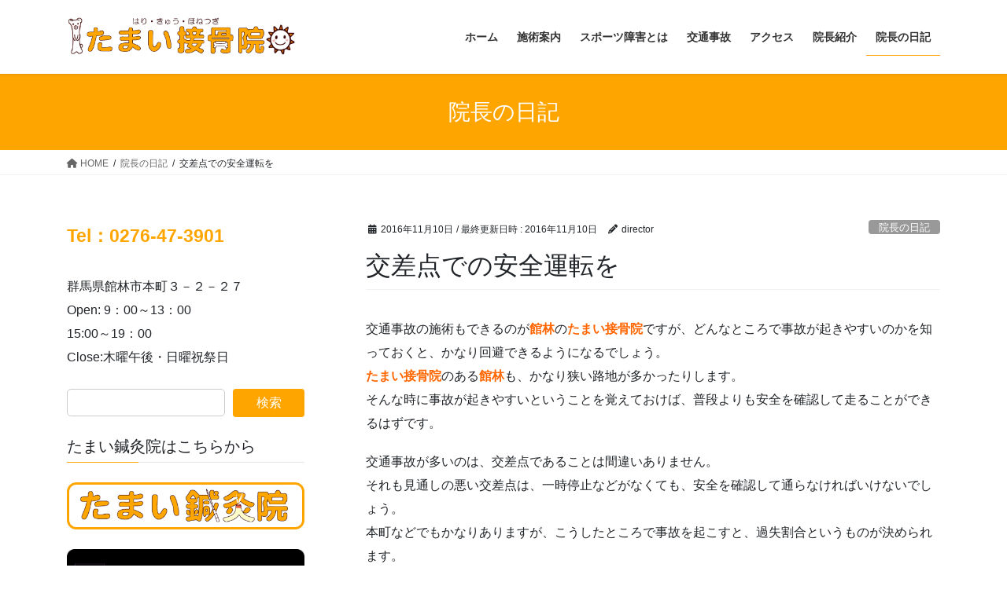

--- FILE ---
content_type: text/html; charset=UTF-8
request_url: http://tamaisekkotuinn.com/archives/1520
body_size: 89203
content:
<!DOCTYPE html>
<html dir="ltr" lang="ja" prefix="og: https://ogp.me/ns#">
<head>
<meta charset="utf-8">
<meta http-equiv="X-UA-Compatible" content="IE=edge">
<meta name="viewport" content="width=device-width, initial-scale=1">

<!--Plugin WP Missed Schedule 2013.1231.2015 Build 2015-01-19 Active - Tag 991777abf4277c24f209b74b5da25563-->

<!-- This website is patched against a big problem not solved from WordPress 2.5+ to date -->

<title>交差点での安全運転を</title>

		<!-- All in One SEO 4.5.0 - aioseo.com -->
		<meta name="description" content="たまい接骨院のある館林でも、細い路地の交差点が多くあります。こうした交差点には、優先順位もありますが、過失割合といったどちらが悪くなるのかといった基準も用意されていますので、知っておくといいでしょう。" />
		<meta name="robots" content="max-image-preview:large" />
		<link rel="canonical" href="https://tamaisekkotuinn.com/archives/1520" />
		<meta name="generator" content="All in One SEO (AIOSEO) 4.5.0" />
		<meta property="og:locale" content="ja_JP" />
		<meta property="og:site_name" content="たまい接骨院 | 群馬県館林市本町のたまい接骨院" />
		<meta property="og:type" content="article" />
		<meta property="og:title" content="交差点での安全運転を" />
		<meta property="og:description" content="たまい接骨院のある館林でも、細い路地の交差点が多くあります。こうした交差点には、優先順位もありますが、過失割合といったどちらが悪くなるのかといった基準も用意されていますので、知っておくといいでしょう。" />
		<meta property="og:url" content="https://tamaisekkotuinn.com/archives/1520" />
		<meta property="article:published_time" content="2016-11-10T14:50:00+00:00" />
		<meta property="article:modified_time" content="2016-11-10T14:50:00+00:00" />
		<meta name="twitter:card" content="summary_large_image" />
		<meta name="twitter:title" content="交差点での安全運転を" />
		<meta name="twitter:description" content="たまい接骨院のある館林でも、細い路地の交差点が多くあります。こうした交差点には、優先順位もありますが、過失割合といったどちらが悪くなるのかといった基準も用意されていますので、知っておくといいでしょう。" />
		<script type="application/ld+json" class="aioseo-schema">
			{"@context":"https:\/\/schema.org","@graph":[{"@type":"Article","@id":"https:\/\/tamaisekkotuinn.com\/archives\/1520#article","name":"\u4ea4\u5dee\u70b9\u3067\u306e\u5b89\u5168\u904b\u8ee2\u3092","headline":"\u4ea4\u5dee\u70b9\u3067\u306e\u5b89\u5168\u904b\u8ee2\u3092","author":{"@id":"https:\/\/tamaisekkotuinn.com\/archives\/author\/director#author"},"publisher":{"@id":"https:\/\/tamaisekkotuinn.com\/#organization"},"image":{"@type":"ImageObject","url":"http:\/\/tamaisekkotuinn.com\/wp-content\/uploads\/2015\/01\/96bcd261d274a814dd4932453f362b4f_m-480x360.jpg","@id":"https:\/\/tamaisekkotuinn.com\/archives\/1520\/#articleImage"},"datePublished":"2016-11-10T14:50:00+09:00","dateModified":"2016-11-10T14:50:00+09:00","inLanguage":"ja","mainEntityOfPage":{"@id":"https:\/\/tamaisekkotuinn.com\/archives\/1520#webpage"},"isPartOf":{"@id":"https:\/\/tamaisekkotuinn.com\/archives\/1520#webpage"},"articleSection":"\u9662\u9577\u306e\u65e5\u8a18"},{"@type":"BreadcrumbList","@id":"https:\/\/tamaisekkotuinn.com\/archives\/1520#breadcrumblist","itemListElement":[{"@type":"ListItem","@id":"https:\/\/tamaisekkotuinn.com\/#listItem","position":1,"name":"\u5bb6"}]},{"@type":"Organization","@id":"https:\/\/tamaisekkotuinn.com\/#organization","name":"\u305f\u307e\u3044\u63a5\u9aa8\u9662","url":"https:\/\/tamaisekkotuinn.com\/"},{"@type":"Person","@id":"https:\/\/tamaisekkotuinn.com\/archives\/author\/director#author","url":"https:\/\/tamaisekkotuinn.com\/archives\/author\/director","name":"director","image":{"@type":"ImageObject","@id":"https:\/\/tamaisekkotuinn.com\/archives\/1520#authorImage","url":"http:\/\/2.gravatar.com\/avatar\/5f26a95f351bd8dd5fb43a34d6575369?s=96&d=mm&r=g","width":96,"height":96,"caption":"director"}},{"@type":"WebPage","@id":"https:\/\/tamaisekkotuinn.com\/archives\/1520#webpage","url":"https:\/\/tamaisekkotuinn.com\/archives\/1520","name":"\u4ea4\u5dee\u70b9\u3067\u306e\u5b89\u5168\u904b\u8ee2\u3092","description":"\u305f\u307e\u3044\u63a5\u9aa8\u9662\u306e\u3042\u308b\u9928\u6797\u3067\u3082\u3001\u7d30\u3044\u8def\u5730\u306e\u4ea4\u5dee\u70b9\u304c\u591a\u304f\u3042\u308a\u307e\u3059\u3002\u3053\u3046\u3057\u305f\u4ea4\u5dee\u70b9\u306b\u306f\u3001\u512a\u5148\u9806\u4f4d\u3082\u3042\u308a\u307e\u3059\u304c\u3001\u904e\u5931\u5272\u5408\u3068\u3044\u3063\u305f\u3069\u3061\u3089\u304c\u60aa\u304f\u306a\u308b\u306e\u304b\u3068\u3044\u3063\u305f\u57fa\u6e96\u3082\u7528\u610f\u3055\u308c\u3066\u3044\u307e\u3059\u306e\u3067\u3001\u77e5\u3063\u3066\u304a\u304f\u3068\u3044\u3044\u3067\u3057\u3087\u3046\u3002","inLanguage":"ja","isPartOf":{"@id":"https:\/\/tamaisekkotuinn.com\/#website"},"breadcrumb":{"@id":"https:\/\/tamaisekkotuinn.com\/archives\/1520#breadcrumblist"},"author":{"@id":"https:\/\/tamaisekkotuinn.com\/archives\/author\/director#author"},"creator":{"@id":"https:\/\/tamaisekkotuinn.com\/archives\/author\/director#author"},"datePublished":"2016-11-10T14:50:00+09:00","dateModified":"2016-11-10T14:50:00+09:00"},{"@type":"WebSite","@id":"https:\/\/tamaisekkotuinn.com\/#website","url":"https:\/\/tamaisekkotuinn.com\/","name":"\u305f\u307e\u3044\u63a5\u9aa8\u9662","description":"\u7fa4\u99ac\u770c\u9928\u6797\u5e02\u672c\u753a\u306e\u305f\u307e\u3044\u63a5\u9aa8\u9662","inLanguage":"ja","publisher":{"@id":"https:\/\/tamaisekkotuinn.com\/#organization"}}]}
		</script>
		<!-- All in One SEO -->

<link rel="alternate" type="application/rss+xml" title="たまい接骨院 &raquo; フィード" href="https://tamaisekkotuinn.com/feed" />
<link rel="alternate" type="application/rss+xml" title="たまい接骨院 &raquo; コメントフィード" href="https://tamaisekkotuinn.com/comments/feed" />
<script type="text/javascript">
window._wpemojiSettings = {"baseUrl":"https:\/\/s.w.org\/images\/core\/emoji\/14.0.0\/72x72\/","ext":".png","svgUrl":"https:\/\/s.w.org\/images\/core\/emoji\/14.0.0\/svg\/","svgExt":".svg","source":{"concatemoji":"http:\/\/tamaisekkotuinn.com\/wp-includes\/js\/wp-emoji-release.min.js?ver=6.3.7"}};
/*! This file is auto-generated */
!function(i,n){var o,s,e;function c(e){try{var t={supportTests:e,timestamp:(new Date).valueOf()};sessionStorage.setItem(o,JSON.stringify(t))}catch(e){}}function p(e,t,n){e.clearRect(0,0,e.canvas.width,e.canvas.height),e.fillText(t,0,0);var t=new Uint32Array(e.getImageData(0,0,e.canvas.width,e.canvas.height).data),r=(e.clearRect(0,0,e.canvas.width,e.canvas.height),e.fillText(n,0,0),new Uint32Array(e.getImageData(0,0,e.canvas.width,e.canvas.height).data));return t.every(function(e,t){return e===r[t]})}function u(e,t,n){switch(t){case"flag":return n(e,"\ud83c\udff3\ufe0f\u200d\u26a7\ufe0f","\ud83c\udff3\ufe0f\u200b\u26a7\ufe0f")?!1:!n(e,"\ud83c\uddfa\ud83c\uddf3","\ud83c\uddfa\u200b\ud83c\uddf3")&&!n(e,"\ud83c\udff4\udb40\udc67\udb40\udc62\udb40\udc65\udb40\udc6e\udb40\udc67\udb40\udc7f","\ud83c\udff4\u200b\udb40\udc67\u200b\udb40\udc62\u200b\udb40\udc65\u200b\udb40\udc6e\u200b\udb40\udc67\u200b\udb40\udc7f");case"emoji":return!n(e,"\ud83e\udef1\ud83c\udffb\u200d\ud83e\udef2\ud83c\udfff","\ud83e\udef1\ud83c\udffb\u200b\ud83e\udef2\ud83c\udfff")}return!1}function f(e,t,n){var r="undefined"!=typeof WorkerGlobalScope&&self instanceof WorkerGlobalScope?new OffscreenCanvas(300,150):i.createElement("canvas"),a=r.getContext("2d",{willReadFrequently:!0}),o=(a.textBaseline="top",a.font="600 32px Arial",{});return e.forEach(function(e){o[e]=t(a,e,n)}),o}function t(e){var t=i.createElement("script");t.src=e,t.defer=!0,i.head.appendChild(t)}"undefined"!=typeof Promise&&(o="wpEmojiSettingsSupports",s=["flag","emoji"],n.supports={everything:!0,everythingExceptFlag:!0},e=new Promise(function(e){i.addEventListener("DOMContentLoaded",e,{once:!0})}),new Promise(function(t){var n=function(){try{var e=JSON.parse(sessionStorage.getItem(o));if("object"==typeof e&&"number"==typeof e.timestamp&&(new Date).valueOf()<e.timestamp+604800&&"object"==typeof e.supportTests)return e.supportTests}catch(e){}return null}();if(!n){if("undefined"!=typeof Worker&&"undefined"!=typeof OffscreenCanvas&&"undefined"!=typeof URL&&URL.createObjectURL&&"undefined"!=typeof Blob)try{var e="postMessage("+f.toString()+"("+[JSON.stringify(s),u.toString(),p.toString()].join(",")+"));",r=new Blob([e],{type:"text/javascript"}),a=new Worker(URL.createObjectURL(r),{name:"wpTestEmojiSupports"});return void(a.onmessage=function(e){c(n=e.data),a.terminate(),t(n)})}catch(e){}c(n=f(s,u,p))}t(n)}).then(function(e){for(var t in e)n.supports[t]=e[t],n.supports.everything=n.supports.everything&&n.supports[t],"flag"!==t&&(n.supports.everythingExceptFlag=n.supports.everythingExceptFlag&&n.supports[t]);n.supports.everythingExceptFlag=n.supports.everythingExceptFlag&&!n.supports.flag,n.DOMReady=!1,n.readyCallback=function(){n.DOMReady=!0}}).then(function(){return e}).then(function(){var e;n.supports.everything||(n.readyCallback(),(e=n.source||{}).concatemoji?t(e.concatemoji):e.wpemoji&&e.twemoji&&(t(e.twemoji),t(e.wpemoji)))}))}((window,document),window._wpemojiSettings);
</script>
<style type="text/css">
img.wp-smiley,
img.emoji {
	display: inline !important;
	border: none !important;
	box-shadow: none !important;
	height: 1em !important;
	width: 1em !important;
	margin: 0 0.07em !important;
	vertical-align: -0.1em !important;
	background: none !important;
	padding: 0 !important;
}
</style>
	<link rel='stylesheet' id='wp-block-library-css' href='http://tamaisekkotuinn.com/wp-includes/css/dist/block-library/style.min.css?ver=6.3.7' type='text/css' media='all' />
<style id='classic-theme-styles-inline-css' type='text/css'>
/*! This file is auto-generated */
.wp-block-button__link{color:#fff;background-color:#32373c;border-radius:9999px;box-shadow:none;text-decoration:none;padding:calc(.667em + 2px) calc(1.333em + 2px);font-size:1.125em}.wp-block-file__button{background:#32373c;color:#fff;text-decoration:none}
</style>
<style id='global-styles-inline-css' type='text/css'>
body{--wp--preset--color--black: #000000;--wp--preset--color--cyan-bluish-gray: #abb8c3;--wp--preset--color--white: #ffffff;--wp--preset--color--pale-pink: #f78da7;--wp--preset--color--vivid-red: #cf2e2e;--wp--preset--color--luminous-vivid-orange: #ff6900;--wp--preset--color--luminous-vivid-amber: #fcb900;--wp--preset--color--light-green-cyan: #7bdcb5;--wp--preset--color--vivid-green-cyan: #00d084;--wp--preset--color--pale-cyan-blue: #8ed1fc;--wp--preset--color--vivid-cyan-blue: #0693e3;--wp--preset--color--vivid-purple: #9b51e0;--wp--preset--gradient--vivid-cyan-blue-to-vivid-purple: linear-gradient(135deg,rgba(6,147,227,1) 0%,rgb(155,81,224) 100%);--wp--preset--gradient--light-green-cyan-to-vivid-green-cyan: linear-gradient(135deg,rgb(122,220,180) 0%,rgb(0,208,130) 100%);--wp--preset--gradient--luminous-vivid-amber-to-luminous-vivid-orange: linear-gradient(135deg,rgba(252,185,0,1) 0%,rgba(255,105,0,1) 100%);--wp--preset--gradient--luminous-vivid-orange-to-vivid-red: linear-gradient(135deg,rgba(255,105,0,1) 0%,rgb(207,46,46) 100%);--wp--preset--gradient--very-light-gray-to-cyan-bluish-gray: linear-gradient(135deg,rgb(238,238,238) 0%,rgb(169,184,195) 100%);--wp--preset--gradient--cool-to-warm-spectrum: linear-gradient(135deg,rgb(74,234,220) 0%,rgb(151,120,209) 20%,rgb(207,42,186) 40%,rgb(238,44,130) 60%,rgb(251,105,98) 80%,rgb(254,248,76) 100%);--wp--preset--gradient--blush-light-purple: linear-gradient(135deg,rgb(255,206,236) 0%,rgb(152,150,240) 100%);--wp--preset--gradient--blush-bordeaux: linear-gradient(135deg,rgb(254,205,165) 0%,rgb(254,45,45) 50%,rgb(107,0,62) 100%);--wp--preset--gradient--luminous-dusk: linear-gradient(135deg,rgb(255,203,112) 0%,rgb(199,81,192) 50%,rgb(65,88,208) 100%);--wp--preset--gradient--pale-ocean: linear-gradient(135deg,rgb(255,245,203) 0%,rgb(182,227,212) 50%,rgb(51,167,181) 100%);--wp--preset--gradient--electric-grass: linear-gradient(135deg,rgb(202,248,128) 0%,rgb(113,206,126) 100%);--wp--preset--gradient--midnight: linear-gradient(135deg,rgb(2,3,129) 0%,rgb(40,116,252) 100%);--wp--preset--font-size--small: 13px;--wp--preset--font-size--medium: 20px;--wp--preset--font-size--large: 36px;--wp--preset--font-size--x-large: 42px;--wp--preset--spacing--20: 0.44rem;--wp--preset--spacing--30: 0.67rem;--wp--preset--spacing--40: 1rem;--wp--preset--spacing--50: 1.5rem;--wp--preset--spacing--60: 2.25rem;--wp--preset--spacing--70: 3.38rem;--wp--preset--spacing--80: 5.06rem;--wp--preset--shadow--natural: 6px 6px 9px rgba(0, 0, 0, 0.2);--wp--preset--shadow--deep: 12px 12px 50px rgba(0, 0, 0, 0.4);--wp--preset--shadow--sharp: 6px 6px 0px rgba(0, 0, 0, 0.2);--wp--preset--shadow--outlined: 6px 6px 0px -3px rgba(255, 255, 255, 1), 6px 6px rgba(0, 0, 0, 1);--wp--preset--shadow--crisp: 6px 6px 0px rgba(0, 0, 0, 1);}:where(.is-layout-flex){gap: 0.5em;}:where(.is-layout-grid){gap: 0.5em;}body .is-layout-flow > .alignleft{float: left;margin-inline-start: 0;margin-inline-end: 2em;}body .is-layout-flow > .alignright{float: right;margin-inline-start: 2em;margin-inline-end: 0;}body .is-layout-flow > .aligncenter{margin-left: auto !important;margin-right: auto !important;}body .is-layout-constrained > .alignleft{float: left;margin-inline-start: 0;margin-inline-end: 2em;}body .is-layout-constrained > .alignright{float: right;margin-inline-start: 2em;margin-inline-end: 0;}body .is-layout-constrained > .aligncenter{margin-left: auto !important;margin-right: auto !important;}body .is-layout-constrained > :where(:not(.alignleft):not(.alignright):not(.alignfull)){max-width: var(--wp--style--global--content-size);margin-left: auto !important;margin-right: auto !important;}body .is-layout-constrained > .alignwide{max-width: var(--wp--style--global--wide-size);}body .is-layout-flex{display: flex;}body .is-layout-flex{flex-wrap: wrap;align-items: center;}body .is-layout-flex > *{margin: 0;}body .is-layout-grid{display: grid;}body .is-layout-grid > *{margin: 0;}:where(.wp-block-columns.is-layout-flex){gap: 2em;}:where(.wp-block-columns.is-layout-grid){gap: 2em;}:where(.wp-block-post-template.is-layout-flex){gap: 1.25em;}:where(.wp-block-post-template.is-layout-grid){gap: 1.25em;}.has-black-color{color: var(--wp--preset--color--black) !important;}.has-cyan-bluish-gray-color{color: var(--wp--preset--color--cyan-bluish-gray) !important;}.has-white-color{color: var(--wp--preset--color--white) !important;}.has-pale-pink-color{color: var(--wp--preset--color--pale-pink) !important;}.has-vivid-red-color{color: var(--wp--preset--color--vivid-red) !important;}.has-luminous-vivid-orange-color{color: var(--wp--preset--color--luminous-vivid-orange) !important;}.has-luminous-vivid-amber-color{color: var(--wp--preset--color--luminous-vivid-amber) !important;}.has-light-green-cyan-color{color: var(--wp--preset--color--light-green-cyan) !important;}.has-vivid-green-cyan-color{color: var(--wp--preset--color--vivid-green-cyan) !important;}.has-pale-cyan-blue-color{color: var(--wp--preset--color--pale-cyan-blue) !important;}.has-vivid-cyan-blue-color{color: var(--wp--preset--color--vivid-cyan-blue) !important;}.has-vivid-purple-color{color: var(--wp--preset--color--vivid-purple) !important;}.has-black-background-color{background-color: var(--wp--preset--color--black) !important;}.has-cyan-bluish-gray-background-color{background-color: var(--wp--preset--color--cyan-bluish-gray) !important;}.has-white-background-color{background-color: var(--wp--preset--color--white) !important;}.has-pale-pink-background-color{background-color: var(--wp--preset--color--pale-pink) !important;}.has-vivid-red-background-color{background-color: var(--wp--preset--color--vivid-red) !important;}.has-luminous-vivid-orange-background-color{background-color: var(--wp--preset--color--luminous-vivid-orange) !important;}.has-luminous-vivid-amber-background-color{background-color: var(--wp--preset--color--luminous-vivid-amber) !important;}.has-light-green-cyan-background-color{background-color: var(--wp--preset--color--light-green-cyan) !important;}.has-vivid-green-cyan-background-color{background-color: var(--wp--preset--color--vivid-green-cyan) !important;}.has-pale-cyan-blue-background-color{background-color: var(--wp--preset--color--pale-cyan-blue) !important;}.has-vivid-cyan-blue-background-color{background-color: var(--wp--preset--color--vivid-cyan-blue) !important;}.has-vivid-purple-background-color{background-color: var(--wp--preset--color--vivid-purple) !important;}.has-black-border-color{border-color: var(--wp--preset--color--black) !important;}.has-cyan-bluish-gray-border-color{border-color: var(--wp--preset--color--cyan-bluish-gray) !important;}.has-white-border-color{border-color: var(--wp--preset--color--white) !important;}.has-pale-pink-border-color{border-color: var(--wp--preset--color--pale-pink) !important;}.has-vivid-red-border-color{border-color: var(--wp--preset--color--vivid-red) !important;}.has-luminous-vivid-orange-border-color{border-color: var(--wp--preset--color--luminous-vivid-orange) !important;}.has-luminous-vivid-amber-border-color{border-color: var(--wp--preset--color--luminous-vivid-amber) !important;}.has-light-green-cyan-border-color{border-color: var(--wp--preset--color--light-green-cyan) !important;}.has-vivid-green-cyan-border-color{border-color: var(--wp--preset--color--vivid-green-cyan) !important;}.has-pale-cyan-blue-border-color{border-color: var(--wp--preset--color--pale-cyan-blue) !important;}.has-vivid-cyan-blue-border-color{border-color: var(--wp--preset--color--vivid-cyan-blue) !important;}.has-vivid-purple-border-color{border-color: var(--wp--preset--color--vivid-purple) !important;}.has-vivid-cyan-blue-to-vivid-purple-gradient-background{background: var(--wp--preset--gradient--vivid-cyan-blue-to-vivid-purple) !important;}.has-light-green-cyan-to-vivid-green-cyan-gradient-background{background: var(--wp--preset--gradient--light-green-cyan-to-vivid-green-cyan) !important;}.has-luminous-vivid-amber-to-luminous-vivid-orange-gradient-background{background: var(--wp--preset--gradient--luminous-vivid-amber-to-luminous-vivid-orange) !important;}.has-luminous-vivid-orange-to-vivid-red-gradient-background{background: var(--wp--preset--gradient--luminous-vivid-orange-to-vivid-red) !important;}.has-very-light-gray-to-cyan-bluish-gray-gradient-background{background: var(--wp--preset--gradient--very-light-gray-to-cyan-bluish-gray) !important;}.has-cool-to-warm-spectrum-gradient-background{background: var(--wp--preset--gradient--cool-to-warm-spectrum) !important;}.has-blush-light-purple-gradient-background{background: var(--wp--preset--gradient--blush-light-purple) !important;}.has-blush-bordeaux-gradient-background{background: var(--wp--preset--gradient--blush-bordeaux) !important;}.has-luminous-dusk-gradient-background{background: var(--wp--preset--gradient--luminous-dusk) !important;}.has-pale-ocean-gradient-background{background: var(--wp--preset--gradient--pale-ocean) !important;}.has-electric-grass-gradient-background{background: var(--wp--preset--gradient--electric-grass) !important;}.has-midnight-gradient-background{background: var(--wp--preset--gradient--midnight) !important;}.has-small-font-size{font-size: var(--wp--preset--font-size--small) !important;}.has-medium-font-size{font-size: var(--wp--preset--font-size--medium) !important;}.has-large-font-size{font-size: var(--wp--preset--font-size--large) !important;}.has-x-large-font-size{font-size: var(--wp--preset--font-size--x-large) !important;}
.wp-block-navigation a:where(:not(.wp-element-button)){color: inherit;}
:where(.wp-block-post-template.is-layout-flex){gap: 1.25em;}:where(.wp-block-post-template.is-layout-grid){gap: 1.25em;}
:where(.wp-block-columns.is-layout-flex){gap: 2em;}:where(.wp-block-columns.is-layout-grid){gap: 2em;}
.wp-block-pullquote{font-size: 1.5em;line-height: 1.6;}
</style>
<link rel='stylesheet' id='bootstrap-4-style-css' href='http://tamaisekkotuinn.com/wp-content/themes/lightning/_g2/library/bootstrap-4/css/bootstrap.min.css?ver=4.5.0' type='text/css' media='all' />
<link rel='stylesheet' id='lightning-common-style-css' href='http://tamaisekkotuinn.com/wp-content/themes/lightning/_g2/assets/css/common.css?ver=15.14.2' type='text/css' media='all' />
<style id='lightning-common-style-inline-css' type='text/css'>
/* vk-mobile-nav */:root {--vk-mobile-nav-menu-btn-bg-src: url("http://tamaisekkotuinn.com/wp-content/themes/lightning/_g2/inc/vk-mobile-nav/package/images/vk-menu-btn-black.svg");--vk-mobile-nav-menu-btn-close-bg-src: url("http://tamaisekkotuinn.com/wp-content/themes/lightning/_g2/inc/vk-mobile-nav/package/images/vk-menu-close-black.svg");--vk-menu-acc-icon-open-black-bg-src: url("http://tamaisekkotuinn.com/wp-content/themes/lightning/_g2/inc/vk-mobile-nav/package/images/vk-menu-acc-icon-open-black.svg");--vk-menu-acc-icon-open-white-bg-src: url("http://tamaisekkotuinn.com/wp-content/themes/lightning/_g2/inc/vk-mobile-nav/package/images/vk-menu-acc-icon-open-white.svg");--vk-menu-acc-icon-close-black-bg-src: url("http://tamaisekkotuinn.com/wp-content/themes/lightning/_g2/inc/vk-mobile-nav/package/images/vk-menu-close-black.svg");--vk-menu-acc-icon-close-white-bg-src: url("http://tamaisekkotuinn.com/wp-content/themes/lightning/_g2/inc/vk-mobile-nav/package/images/vk-menu-close-white.svg");}
</style>
<link rel='stylesheet' id='lightning-design-style-css' href='http://tamaisekkotuinn.com/wp-content/themes/lightning/_g2/design-skin/origin2/css/style.css?ver=15.14.2' type='text/css' media='all' />
<style id='lightning-design-style-inline-css' type='text/css'>
:root {--color-key:#ffa500;--wp--preset--color--vk-color-primary:#ffa500;--color-key-dark:#ffa500;}
/* ltg common custom */:root {--vk-menu-acc-btn-border-color:#333;--vk-color-primary:#ffa500;--vk-color-primary-dark:#ffa500;--vk-color-primary-vivid:#ffb600;--color-key:#ffa500;--wp--preset--color--vk-color-primary:#ffa500;--color-key-dark:#ffa500;}.veu_color_txt_key { color:#ffa500 ; }.veu_color_bg_key { background-color:#ffa500 ; }.veu_color_border_key { border-color:#ffa500 ; }.btn-default { border-color:#ffa500;color:#ffa500;}.btn-default:focus,.btn-default:hover { border-color:#ffa500;background-color: #ffa500; }.wp-block-search__button,.btn-primary { background-color:#ffa500;border-color:#ffa500; }.wp-block-search__button:focus,.wp-block-search__button:hover,.btn-primary:not(:disabled):not(.disabled):active,.btn-primary:focus,.btn-primary:hover { background-color:#ffa500;border-color:#ffa500; }.btn-outline-primary { color : #ffa500 ; border-color:#ffa500; }.btn-outline-primary:not(:disabled):not(.disabled):active,.btn-outline-primary:focus,.btn-outline-primary:hover { color : #fff; background-color:#ffa500;border-color:#ffa500; }a { color:#337ab7; }
.tagcloud a:before { font-family: "Font Awesome 5 Free";content: "\f02b";font-weight: bold; }
.media .media-body .media-heading a:hover { color:#ffa500; }@media (min-width: 768px){.gMenu > li:before,.gMenu > li.menu-item-has-children::after { border-bottom-color:#ffa500 }.gMenu li li { background-color:#ffa500 }.gMenu li li a:hover { background-color:#ffa500; }} /* @media (min-width: 768px) */.page-header { background-color:#ffa500; }h2,.mainSection-title { border-top-color:#ffa500; }h3:after,.subSection-title:after { border-bottom-color:#ffa500; }ul.page-numbers li span.page-numbers.current,.page-link dl .post-page-numbers.current { background-color:#ffa500; }.pager li > a { border-color:#ffa500;color:#ffa500;}.pager li > a:hover { background-color:#ffa500;color:#fff;}.siteFooter { border-top-color:#ffa500; }dt { border-left-color:#ffa500; }:root {--g_nav_main_acc_icon_open_url:url(http://tamaisekkotuinn.com/wp-content/themes/lightning/_g2/inc/vk-mobile-nav/package/images/vk-menu-acc-icon-open-black.svg);--g_nav_main_acc_icon_close_url: url(http://tamaisekkotuinn.com/wp-content/themes/lightning/_g2/inc/vk-mobile-nav/package/images/vk-menu-close-black.svg);--g_nav_sub_acc_icon_open_url: url(http://tamaisekkotuinn.com/wp-content/themes/lightning/_g2/inc/vk-mobile-nav/package/images/vk-menu-acc-icon-open-white.svg);--g_nav_sub_acc_icon_close_url: url(http://tamaisekkotuinn.com/wp-content/themes/lightning/_g2/inc/vk-mobile-nav/package/images/vk-menu-close-white.svg);}
</style>
<link rel='stylesheet' id='lightning-theme-style-css' href='http://tamaisekkotuinn.com/wp-content/themes/lightning/style.css?ver=15.14.2' type='text/css' media='all' />
<link rel='stylesheet' id='vk-font-awesome-css' href='http://tamaisekkotuinn.com/wp-content/themes/lightning/vendor/vektor-inc/font-awesome-versions/src/versions/6/css/all.min.css?ver=6.4.2' type='text/css' media='all' />
<script type='text/javascript' src='http://tamaisekkotuinn.com/wp-includes/js/jquery/jquery.min.js?ver=3.7.0' id='jquery-core-js'></script>
<script type='text/javascript' src='http://tamaisekkotuinn.com/wp-includes/js/jquery/jquery-migrate.min.js?ver=3.4.1' id='jquery-migrate-js'></script>
<link rel="https://api.w.org/" href="https://tamaisekkotuinn.com/wp-json/" /><link rel="alternate" type="application/json" href="https://tamaisekkotuinn.com/wp-json/wp/v2/posts/1520" /><link rel="EditURI" type="application/rsd+xml" title="RSD" href="https://tamaisekkotuinn.com/xmlrpc.php?rsd" />
<meta name="generator" content="WordPress 6.3.7" />
<link rel='shortlink' href='https://tamaisekkotuinn.com/?p=1520' />
<link rel="alternate" type="application/json+oembed" href="https://tamaisekkotuinn.com/wp-json/oembed/1.0/embed?url=https%3A%2F%2Ftamaisekkotuinn.com%2Farchives%2F1520" />
<link rel="alternate" type="text/xml+oembed" href="https://tamaisekkotuinn.com/wp-json/oembed/1.0/embed?url=https%3A%2F%2Ftamaisekkotuinn.com%2Farchives%2F1520&#038;format=xml" />
<style>
		#category-posts-4-internal ul {padding: 0;}
#category-posts-4-internal .cat-post-item img {max-width: initial; max-height: initial; margin: initial;}
#category-posts-4-internal .cat-post-author {margin-bottom: 0;}
#category-posts-4-internal .cat-post-thumbnail {margin: 5px 10px 5px 0;}
#category-posts-4-internal .cat-post-item:before {content: ""; clear: both;}
#category-posts-4-internal .cat-post-excerpt-more {display: inline-block;}
#category-posts-4-internal .cat-post-item {list-style: none; margin: 3px 0 10px; padding: 3px 0;}
#category-posts-4-internal .cat-post-current .cat-post-title {font-weight: bold; text-transform: uppercase;}
#category-posts-4-internal [class*=cat-post-tax] {font-size: 0.85em;}
#category-posts-4-internal [class*=cat-post-tax] * {display:inline-block;}
#category-posts-4-internal .cat-post-item:after {content: ""; display: table;	clear: both;}
#category-posts-4-internal .cat-post-item .cat-post-title {overflow: hidden;text-overflow: ellipsis;white-space: initial;display: -webkit-box;-webkit-line-clamp: 2;-webkit-box-orient: vertical;padding-bottom: 0 !important;}
#category-posts-4-internal .cat-post-item:after {content: ""; display: table;	clear: both;}
#category-posts-4-internal .cat-post-thumbnail {display:block; float:left; margin:5px 10px 5px 0;}
#category-posts-4-internal .cat-post-crop {overflow:hidden;display:block;}
#category-posts-4-internal p {margin:5px 0 0 0}
#category-posts-4-internal li > div {margin:5px 0 0 0; clear:both;}
#category-posts-4-internal .dashicons {vertical-align:middle;}
#category-posts-4-internal .cat-post-thumbnail .cat-post-crop img {height: 150px;}
#category-posts-4-internal .cat-post-thumbnail .cat-post-crop img {width: 150px;}
#category-posts-4-internal .cat-post-thumbnail .cat-post-crop img {object-fit: cover; max-width: 100%; display: block;}
#category-posts-4-internal .cat-post-thumbnail .cat-post-crop-not-supported img {width: 100%;}
#category-posts-4-internal .cat-post-thumbnail {max-width:100%;}
#category-posts-4-internal .cat-post-item img {margin: initial;}
</style>
		<style id="lightning-color-custom-for-plugins" type="text/css">/* ltg theme common */.color_key_bg,.color_key_bg_hover:hover{background-color: #ffa500;}.color_key_txt,.color_key_txt_hover:hover{color: #ffa500;}.color_key_border,.color_key_border_hover:hover{border-color: #ffa500;}.color_key_dark_bg,.color_key_dark_bg_hover:hover{background-color: #ffa500;}.color_key_dark_txt,.color_key_dark_txt_hover:hover{color: #ffa500;}.color_key_dark_border,.color_key_dark_border_hover:hover{border-color: #ffa500;}</style><style type="text/css" id="custom-background-css">
body.custom-background { background-color: #ffffff; }
</style>
	<link rel="icon" href="https://tamaisekkotuinn.com/wp-content/uploads/2019/12/cropped-cropped-cropped-cropped-logo1912-32x32.png" sizes="32x32" />
<link rel="icon" href="https://tamaisekkotuinn.com/wp-content/uploads/2019/12/cropped-cropped-cropped-cropped-logo1912-192x192.png" sizes="192x192" />
<link rel="apple-touch-icon" href="https://tamaisekkotuinn.com/wp-content/uploads/2019/12/cropped-cropped-cropped-cropped-logo1912-180x180.png" />
<meta name="msapplication-TileImage" content="https://tamaisekkotuinn.com/wp-content/uploads/2019/12/cropped-cropped-cropped-cropped-logo1912-270x270.png" />
		<style type="text/css" id="wp-custom-css">
			.wp-block-search .wp-block-search__button {
  width: 30%;
}		</style>
		
</head>
<body class="post-template-default single single-post postid-1520 single-format-standard custom-background wp-custom-logo sidebar-fix sidebar-fix-priority-top bootstrap4 device-pc fa_v6_css">
<a class="skip-link screen-reader-text" href="#main">コンテンツへスキップ</a>
<a class="skip-link screen-reader-text" href="#vk-mobile-nav">ナビゲーションに移動</a>
<header class="siteHeader">
		<div class="container siteHeadContainer">
		<div class="navbar-header">
						<p class="navbar-brand siteHeader_logo">
			<a href="https://tamaisekkotuinn.com/">
				<span><img src="http://tamaisekkotuinn.com/wp-content/uploads/2019/12/cropped-cropped-cropped-logo1912.png" alt="たまい接骨院" /></span>
			</a>
			</p>
					</div>

					<div id="gMenu_outer" class="gMenu_outer">
				<nav class="menu-1_%e3%82%b0%e3%83%ad%e3%83%bc%e3%83%90%e3%83%ab%e3%83%a1%e3%83%8b%e3%83%a5%e3%83%bc-container"><ul id="menu-1_%e3%82%b0%e3%83%ad%e3%83%bc%e3%83%90%e3%83%ab%e3%83%a1%e3%83%8b%e3%83%a5%e3%83%bc" class="menu gMenu vk-menu-acc"><li id="menu-item-129" class="menu-item menu-item-type-custom menu-item-object-custom"><a href="http://tamaisekkotuinn.com/"><strong class="gMenu_name">ホーム</strong></a></li>
<li id="menu-item-133" class="menu-item menu-item-type-post_type menu-item-object-page"><a href="https://tamaisekkotuinn.com/%e6%96%bd%e8%a1%93%e6%a1%88%e5%86%85"><strong class="gMenu_name">施術案内</strong></a></li>
<li id="menu-item-131" class="menu-item menu-item-type-post_type menu-item-object-page"><a href="https://tamaisekkotuinn.com/%e3%82%b9%e3%83%9d%e3%83%bc%e3%83%84%e9%9a%9c%e5%ae%b3%e3%81%a8%e3%81%af"><strong class="gMenu_name">スポーツ障害とは</strong></a></li>
<li id="menu-item-132" class="menu-item menu-item-type-post_type menu-item-object-page"><a href="https://tamaisekkotuinn.com/%e4%ba%a4%e9%80%9a%e4%ba%8b%e6%95%85"><strong class="gMenu_name">交通事故</strong></a></li>
<li id="menu-item-130" class="menu-item menu-item-type-post_type menu-item-object-page"><a href="https://tamaisekkotuinn.com/%e3%82%a2%e3%82%af%e3%82%bb%e3%82%b9"><strong class="gMenu_name">アクセス</strong></a></li>
<li id="menu-item-134" class="menu-item menu-item-type-post_type menu-item-object-page"><a href="https://tamaisekkotuinn.com/%e9%99%a2%e9%95%b7%e7%b4%b9%e4%bb%8b"><strong class="gMenu_name">院長紹介</strong></a></li>
<li id="menu-item-135" class="menu-item menu-item-type-taxonomy menu-item-object-category current-post-ancestor current-menu-parent current-post-parent"><a href="https://tamaisekkotuinn.com/archives/category/diary"><strong class="gMenu_name">院長の日記</strong></a></li>
</ul></nav>			</div>
			</div>
	</header>

<div class="section page-header"><div class="container"><div class="row"><div class="col-md-12">
<div class="page-header_pageTitle">
院長の日記</div>
</div></div></div></div><!-- [ /.page-header ] -->


<!-- [ .breadSection ] --><div class="section breadSection"><div class="container"><div class="row"><ol class="breadcrumb" itemscope itemtype="https://schema.org/BreadcrumbList"><li id="panHome" itemprop="itemListElement" itemscope itemtype="http://schema.org/ListItem"><a itemprop="item" href="https://tamaisekkotuinn.com/"><span itemprop="name"><i class="fa fa-home"></i> HOME</span></a><meta itemprop="position" content="1" /></li><li itemprop="itemListElement" itemscope itemtype="http://schema.org/ListItem"><a itemprop="item" href="https://tamaisekkotuinn.com/archives/category/diary"><span itemprop="name">院長の日記</span></a><meta itemprop="position" content="2" /></li><li><span>交差点での安全運転を</span><meta itemprop="position" content="3" /></li></ol></div></div></div><!-- [ /.breadSection ] -->

<div class="section siteContent">
<div class="container">
<div class="row">

	<div class="col mainSection mainSection-col-two mainSection-pos-right" id="main" role="main">
				<article id="post-1520" class="entry entry-full post-1520 post type-post status-publish format-standard hentry category-diary">

	
	
		<header class="entry-header">
			<div class="entry-meta">


<span class="published entry-meta_items">2016年11月10日</span>

<span class="entry-meta_items entry-meta_updated">/ 最終更新日時 : <span class="updated">2016年11月10日</span></span>


	
	<span class="vcard author entry-meta_items entry-meta_items_author"><span class="fn">director</span></span>



<span class="entry-meta_items entry-meta_items_term"><a href="https://tamaisekkotuinn.com/archives/category/diary" class="btn btn-xs btn-primary entry-meta_items_term_button" style="background-color:#999999;border:none;">院長の日記</a></span>
</div>
				<h1 class="entry-title">
											交差点での安全運転を									</h1>
		</header>

	
	
	<div class="entry-body">
				<p>交通事故の施術もできるのが<span style="color: #ff6600;"><strong>館林</strong></span>の<strong><span style="color: #ff6600;">たまい接骨院</span></strong>ですが、どんなところで事故が起きやすいのかを知っておくと、かなり回避できるようになるでしょう。<br />
<strong><span style="color: #ff6600;">たまい接骨院</span></strong>のある<strong><span style="color: #ff6600;">館林</span></strong>も、かなり狭い路地が多かったりします。<br />
そんな時に事故が起きやすいということを覚えておけば、普段よりも安全を確認して走ることができるはずです。</p>
<p>交通事故が多いのは、交差点であることは間違いありません。<br />
それも見通しの悪い交差点は、一時停止などがなくても、安全を確認して通らなければいけないでしょう。<br />
本町などでもかなりありますが、こうしたところで事故を起こすと、過失割合というものが決められます。<br />
どちらがどれぐらい悪かったのかという基準になりますが、こうしたものが決められているということは、それだけ事故が多いということです。<br />
この過失割合から考えると、信号がある場合には、青で通過しているほうは0になります。<br />
基本として、どちらかが信号を守っていないのですから、赤は100%悪いということになるのです。</p>
<p>交差点に信号がない場合には、道路の大きさが重要になってきます。<br />
広い道路が優先で、もしも同じ幅なのであれば、左側が優先となるのです。<br />
こうしたことを少しでも知っておくと、どちらが譲るべきかといったこともはっきりとして、少しでも安全に走ることができるでしょう。</p>
<p><a href="https://tamaisekkotuinn.com/wp-content/uploads/2015/01/96bcd261d274a814dd4932453f362b4f_m.jpg"><img decoding="async" fetchpriority="high" class="alignnone size-medium wp-image-254" src="https://tamaisekkotuinn.com/wp-content/uploads/2015/01/96bcd261d274a814dd4932453f362b4f_m-480x360.jpg" alt="96bcd261d274a814dd4932453f362b4f_m" width="480" height="360" srcset="https://tamaisekkotuinn.com/wp-content/uploads/2015/01/96bcd261d274a814dd4932453f362b4f_m-480x360.jpg 480w, https://tamaisekkotuinn.com/wp-content/uploads/2015/01/96bcd261d274a814dd4932453f362b4f_m-720x540.jpg 720w, https://tamaisekkotuinn.com/wp-content/uploads/2015/01/96bcd261d274a814dd4932453f362b4f_m.jpg 1920w" sizes="(max-width: 480px) 100vw, 480px" /></a></p>
			</div>

	
	
	
	
		<div class="entry-footer">

			<div class="entry-meta-dataList"><dl><dt>カテゴリー</dt><dd><a href="https://tamaisekkotuinn.com/archives/category/diary">院長の日記</a></dd></dl></div>
		</div><!-- [ /.entry-footer ] -->
	
	
			
	
		
		
		
		
	
	
</article><!-- [ /#post-1520 ] -->


	<div class="vk_posts postNextPrev">

		<div id="post-1518" class="vk_post vk_post-postType-post card card-post card-horizontal card-sm vk_post-col-xs-12 vk_post-col-sm-12 vk_post-col-md-6 post-1518 post type-post status-publish format-standard hentry category-diary"><div class="row no-gutters card-horizontal-inner-row"><div class="col-5 card-img-outer"><div class="vk_post_imgOuter" style="background-image:url(http://tamaisekkotuinn.com/wp-content/themes/lightning/_g2/assets/images/no-image.png)"><a href="https://tamaisekkotuinn.com/archives/1518"><div class="card-img-overlay"><span class="vk_post_imgOuter_singleTermLabel" style="color:#fff;background-color:#999999">院長の日記</span></div><img src="http://tamaisekkotuinn.com/wp-content/themes/lightning/_g2/assets/images/no-image.png" class="vk_post_imgOuter_img card-img card-img-use-bg" /></a></div><!-- [ /.vk_post_imgOuter ] --></div><!-- /.col --><div class="col-7"><div class="vk_post_body card-body"><p class="postNextPrev_label">前の記事</p><h5 class="vk_post_title card-title"><a href="https://tamaisekkotuinn.com/archives/1518">走り始める前にウォーミングアップを</a></h5><div class="vk_post_date card-date published">2016年11月6日</div></div><!-- [ /.card-body ] --></div><!-- /.col --></div><!-- [ /.row ] --></div><!-- [ /.card ] -->
		<div id="post-1522" class="vk_post vk_post-postType-post card card-post card-horizontal card-sm vk_post-col-xs-12 vk_post-col-sm-12 vk_post-col-md-6 card-horizontal-reverse postNextPrev_next post-1522 post type-post status-publish format-standard hentry category-diary"><div class="row no-gutters card-horizontal-inner-row"><div class="col-5 card-img-outer"><div class="vk_post_imgOuter" style="background-image:url(http://tamaisekkotuinn.com/wp-content/themes/lightning/_g2/assets/images/no-image.png)"><a href="https://tamaisekkotuinn.com/archives/1522"><div class="card-img-overlay"><span class="vk_post_imgOuter_singleTermLabel" style="color:#fff;background-color:#999999">院長の日記</span></div><img src="http://tamaisekkotuinn.com/wp-content/themes/lightning/_g2/assets/images/no-image.png" class="vk_post_imgOuter_img card-img card-img-use-bg" /></a></div><!-- [ /.vk_post_imgOuter ] --></div><!-- /.col --><div class="col-7"><div class="vk_post_body card-body"><p class="postNextPrev_label">次の記事</p><h5 class="vk_post_title card-title"><a href="https://tamaisekkotuinn.com/archives/1522">柔道での腕の怪我と日常生活の問題</a></h5><div class="vk_post_date card-date published">2016年11月12日</div></div><!-- [ /.card-body ] --></div><!-- /.col --></div><!-- [ /.row ] --></div><!-- [ /.card ] -->
		</div>
					</div><!-- [ /.mainSection ] -->

			<div class="col subSection sideSection sideSection-col-two sideSection-pos-left">
						<aside class="widget widget_block widget_text" id="block-9">
<p class="has-text-color" style="color:#ffa500;padding-top:0px;padding-bottom:0px;font-size:23px;font-style:normal;font-weight:800">Tel：0276-47-3901</p>
</aside><aside class="widget widget_block widget_text" id="block-10">
<p style="font-size:16px">群馬県館林市本町３－２－２７<br>Open: 9：00～13：00<br>          15:00～19：00<br>Close:木曜午後・日曜祝祭日</p>
</aside><aside class="widget widget_block widget_search" id="block-11"><form role="search" method="get" action="https://tamaisekkotuinn.com/" class="wp-block-search__button-outside wp-block-search__text-button wp-block-search"><label class="wp-block-search__label screen-reader-text" for="wp-block-search__input-1" >検索</label><div class="wp-block-search__inside-wrapper "  style="width: 100%"><input class="wp-block-search__input" id="wp-block-search__input-1" placeholder="" value="" type="search" name="s" required /><button aria-label="検索" class="wp-block-search__button has-background wp-element-button" type="submit"  style="background-color: #ffa500">検索</button></div></form></aside><aside class="widget widget_block" id="block-17">
<h3 class="wp-block-heading has-medium-font-size">たまい鍼灸院はこちらから</h3>
</aside><aside class="widget widget_block widget_media_image" id="block-18">
<figure class="wp-block-image size-full"><a href="https://tamai-harikyuuin.com/" target="_blank"><img decoding="async" loading="lazy" width="500" height="100" src="https://tamaisekkotuinn.com/wp-content/uploads/2025/06/tamai-shinkyuin.png" alt="" class="wp-image-5004" srcset="https://tamaisekkotuinn.com/wp-content/uploads/2025/06/tamai-shinkyuin.png 500w, https://tamaisekkotuinn.com/wp-content/uploads/2025/06/tamai-shinkyuin-480x96.png 480w" sizes="(max-width: 500px) 100vw, 500px" /></a></figure>
</aside><aside class="widget widget_block widget_media_image" id="block-12">
<figure class="wp-block-image size-large"><a href="https://twitter.com/training_tamai" target="_blank" rel=" noreferrer noopener"><img decoding="async" loading="lazy" width="720" height="168" src="http://tamaisekkotuinn.com/wp-content/uploads/2023/11/X_bar-720x168.png" alt="" class="wp-image-4217" srcset="https://tamaisekkotuinn.com/wp-content/uploads/2023/11/X_bar-720x168.png 720w, https://tamaisekkotuinn.com/wp-content/uploads/2023/11/X_bar-480x112.png 480w, https://tamaisekkotuinn.com/wp-content/uploads/2023/11/X_bar-768x179.png 768w, https://tamaisekkotuinn.com/wp-content/uploads/2023/11/X_bar.png 925w" sizes="(max-width: 720px) 100vw, 720px" /></a></figure>
</aside><aside class="widget widget_block widget_media_image" id="block-13">
<figure class="wp-block-image size-large"><a href="https://www.instagram.com/tamai_sekkotuin/" target="_blank" rel=" noreferrer noopener"><img decoding="async" loading="lazy" width="720" height="168" src="http://tamaisekkotuinn.com/wp-content/uploads/2023/11/insta_bar-720x168.png" alt="" class="wp-image-4216" srcset="https://tamaisekkotuinn.com/wp-content/uploads/2023/11/insta_bar-720x168.png 720w, https://tamaisekkotuinn.com/wp-content/uploads/2023/11/insta_bar-480x112.png 480w, https://tamaisekkotuinn.com/wp-content/uploads/2023/11/insta_bar-768x179.png 768w, https://tamaisekkotuinn.com/wp-content/uploads/2023/11/insta_bar.png 925w" sizes="(max-width: 720px) 100vw, 720px" /></a></figure>
</aside><aside class="widget widget_nav_menu" id="nav_menu-8"><h1 class="widget-title subSection-title">施術案内</h1><div class="menu-2_%e3%82%ab%e3%83%86%e3%82%b4%e3%83%aa%e3%83%bc-container"><ul id="menu-2_%e3%82%ab%e3%83%86%e3%82%b4%e3%83%aa%e3%83%bc" class="menu"><li id="menu-item-140" class="menu-item menu-item-type-post_type menu-item-object-page menu-item-140"><a href="https://tamaisekkotuinn.com/%e6%96%bd%e8%a1%93%e6%a1%88%e5%86%85/%e6%8e%a5%e9%aa%a8%e9%99%a2%e3%81%a8%e3%81%af">接骨院とは</a></li>
<li id="menu-item-1846" class="menu-item menu-item-type-post_type menu-item-object-page menu-item-1846"><a href="https://tamaisekkotuinn.com/%e8%aa%8d%e5%ae%9a%e6%9f%94%e9%81%93%e6%95%b4%e5%be%a9%e5%b8%ab">認定柔道整復師</a></li>
<li id="menu-item-1907" class="menu-item menu-item-type-post_type menu-item-object-page menu-item-1907"><a href="https://tamaisekkotuinn.com/%e5%90%84%e6%96%bd%e8%a1%93%e6%96%99%e9%87%91%e8%a1%a8">各施術料金表</a></li>
<li id="menu-item-142" class="menu-item menu-item-type-post_type menu-item-object-page menu-item-142"><a href="https://tamaisekkotuinn.com/%e6%96%bd%e8%a1%93%e6%a1%88%e5%86%85/%e8%85%b0%e7%97%9b">腰痛</a></li>
<li id="menu-item-136" class="menu-item menu-item-type-post_type menu-item-object-page menu-item-136"><a href="https://tamaisekkotuinn.com/%e6%96%bd%e8%a1%93%e6%a1%88%e5%86%85/%e3%81%8e%e3%81%a3%e3%81%8f%e3%82%8a%e8%85%b0">ぎっくり腰</a></li>
<li id="menu-item-138" class="menu-item menu-item-type-post_type menu-item-object-page menu-item-138"><a href="https://tamaisekkotuinn.com/%e6%96%bd%e8%a1%93%e6%a1%88%e5%86%85/%e3%83%98%e3%83%ab%e3%83%8b%e3%82%a2">ヘルニア</a></li>
<li id="menu-item-141" class="menu-item menu-item-type-post_type menu-item-object-page menu-item-141"><a href="https://tamaisekkotuinn.com/%e6%96%bd%e8%a1%93%e6%a1%88%e5%86%85/%e7%a5%9e%e7%b5%8c%e7%97%9b">神経痛</a></li>
<li id="menu-item-998" class="menu-item menu-item-type-post_type menu-item-object-page menu-item-998"><a href="https://tamaisekkotuinn.com/%e6%96%bd%e8%a1%93%e6%a1%88%e5%86%85/%e8%82%a9%e5%87%9d%e3%82%8a%e3%83%bb%e8%82%a9%e3%81%ae%e7%97%9b%e3%81%bf">肩凝り・肩の痛み</a></li>
<li id="menu-item-139" class="menu-item menu-item-type-post_type menu-item-object-page menu-item-139"><a href="https://tamaisekkotuinn.com/%e6%96%bd%e8%a1%93%e6%a1%88%e5%86%85/%e5%9b%9b%e5%8d%81%e8%82%a9%e3%83%bb%e4%ba%94%e5%8d%81%e8%82%a9">四十肩・五十肩</a></li>
<li id="menu-item-137" class="menu-item menu-item-type-post_type menu-item-object-page menu-item-137"><a href="https://tamaisekkotuinn.com/%e6%96%bd%e8%a1%93%e6%a1%88%e5%86%85/%e3%81%b2%e3%81%96%e7%97%9b">ひざ痛</a></li>
<li id="menu-item-143" class="menu-item menu-item-type-post_type menu-item-object-page menu-item-143"><a href="https://tamaisekkotuinn.com/%e6%96%bd%e8%a1%93%e6%a1%88%e5%86%85/%e9%8d%bc%e7%81%b8">鍼灸</a></li>
</ul></div></aside><aside class="widget widget_nav_menu" id="nav_menu-9"><h1 class="widget-title subSection-title">スポーツ障害</h1><div class="menu-3_%e3%82%ab%e3%83%86%e3%82%b4%e3%83%aa%e3%83%bc-container"><ul id="menu-3_%e3%82%ab%e3%83%86%e3%82%b4%e3%83%aa%e3%83%bc" class="menu"><li id="menu-item-2111" class="menu-item menu-item-type-post_type menu-item-object-page menu-item-2111"><a href="https://tamaisekkotuinn.com/%e3%82%b9%e3%83%9d%e3%83%bc%e3%83%84%e9%9a%9c%e5%ae%b3%e3%81%a8%e3%81%af">スポーツ障害とは</a></li>
<li id="menu-item-153" class="menu-item menu-item-type-post_type menu-item-object-page menu-item-153"><a href="https://tamaisekkotuinn.com/%e3%82%b9%e3%83%9d%e3%83%bc%e3%83%84%e9%9a%9c%e5%ae%b3%e3%81%a8%e3%81%af/%e9%87%8e%e7%90%83%e3%83%bb%e3%82%bd%e3%83%95%e3%83%88%e3%83%9c%e3%83%bc%e3%83%ab">野球・ソフトボール</a></li>
<li id="menu-item-148" class="menu-item menu-item-type-post_type menu-item-object-page menu-item-148"><a href="https://tamaisekkotuinn.com/%e3%82%b9%e3%83%9d%e3%83%bc%e3%83%84%e9%9a%9c%e5%ae%b3%e3%81%a8%e3%81%af/%e3%82%b5%e3%83%83%e3%82%ab%e3%83%bc%e3%83%bb%e3%83%95%e3%83%83%e3%83%88%e3%82%b5%e3%83%ab">サッカー・フットサル</a></li>
<li id="menu-item-150" class="menu-item menu-item-type-post_type menu-item-object-page menu-item-150"><a href="https://tamaisekkotuinn.com/%e3%82%b9%e3%83%9d%e3%83%bc%e3%83%84%e9%9a%9c%e5%ae%b3%e3%81%a8%e3%81%af/%e3%83%86%e3%83%8b%e3%82%b9">テニス</a></li>
<li id="menu-item-2907" class="menu-item menu-item-type-post_type menu-item-object-page menu-item-2907"><a href="https://tamaisekkotuinn.com/%e3%82%b9%e3%83%9d%e3%83%bc%e3%83%84%e9%9a%9c%e5%ae%b3%e3%81%a8%e3%81%af/%e3%83%90%e3%83%89%e3%83%9f%e3%83%b3%e3%83%88%e3%83%b3">バドミントン</a></li>
<li id="menu-item-179" class="menu-item menu-item-type-post_type menu-item-object-page menu-item-179"><a href="https://tamaisekkotuinn.com/%e3%82%b9%e3%83%9d%e3%83%bc%e3%83%84%e9%9a%9c%e5%ae%b3%e3%81%a8%e3%81%af/%e3%83%90%e3%82%b9%e3%82%b1%e3%83%83%e3%83%88%e3%83%9c%e3%83%bc%e3%83%ab">バスケットボール</a></li>
<li id="menu-item-180" class="menu-item menu-item-type-post_type menu-item-object-page menu-item-180"><a href="https://tamaisekkotuinn.com/%e3%82%b9%e3%83%9d%e3%83%bc%e3%83%84%e9%9a%9c%e5%ae%b3%e3%81%a8%e3%81%af/%e3%83%90%e3%83%ac%e3%83%bc%e3%83%9c%e3%83%bc%e3%83%ab">バレーボール</a></li>
<li id="menu-item-154" class="menu-item menu-item-type-post_type menu-item-object-page menu-item-154"><a href="https://tamaisekkotuinn.com/%e3%82%b9%e3%83%9d%e3%83%bc%e3%83%84%e9%9a%9c%e5%ae%b3%e3%81%a8%e3%81%af/%e9%99%b8%e4%b8%8a%e7%ab%b6%e6%8a%80">陸上競技</a></li>
<li id="menu-item-151" class="menu-item menu-item-type-post_type menu-item-object-page menu-item-151"><a href="https://tamaisekkotuinn.com/%e3%82%b9%e3%83%9d%e3%83%bc%e3%83%84%e9%9a%9c%e5%ae%b3%e3%81%a8%e3%81%af/%e6%9f%94%e9%81%93">柔道</a></li>
<li id="menu-item-498" class="menu-item menu-item-type-post_type menu-item-object-page menu-item-498"><a href="https://tamaisekkotuinn.com/%e3%82%b9%e3%83%9d%e3%83%bc%e3%83%84%e9%9a%9c%e5%ae%b3%e3%81%a8%e3%81%af/%e5%89%a3%e9%81%93">剣道</a></li>
<li id="menu-item-467" class="menu-item menu-item-type-post_type menu-item-object-page menu-item-467"><a href="https://tamaisekkotuinn.com/%e3%82%b9%e3%83%9d%e3%83%bc%e3%83%84%e9%9a%9c%e5%ae%b3%e3%81%a8%e3%81%af/%e7%a9%ba%e6%89%8b">空手</a></li>
<li id="menu-item-493" class="menu-item menu-item-type-post_type menu-item-object-page menu-item-493"><a href="https://tamaisekkotuinn.com/%e3%82%b9%e3%83%9d%e3%83%bc%e3%83%84%e9%9a%9c%e5%ae%b3%e3%81%a8%e3%81%af/%e3%83%a9%e3%82%b0%e3%83%93%e3%83%bc">ラグビー</a></li>
<li id="menu-item-492" class="menu-item menu-item-type-post_type menu-item-object-page menu-item-492"><a href="https://tamaisekkotuinn.com/%e3%82%b9%e3%83%9d%e3%83%bc%e3%83%84%e9%9a%9c%e5%ae%b3%e3%81%a8%e3%81%af/%e5%8d%93%e7%90%83">卓球</a></li>
<li id="menu-item-147" class="menu-item menu-item-type-post_type menu-item-object-page menu-item-147"><a href="https://tamaisekkotuinn.com/%e3%82%b9%e3%83%9d%e3%83%bc%e3%83%84%e9%9a%9c%e5%ae%b3%e3%81%a8%e3%81%af/%e3%82%b4%e3%83%ab%e3%83%95">ゴルフ</a></li>
<li id="menu-item-145" class="menu-item menu-item-type-post_type menu-item-object-page menu-item-145"><a href="https://tamaisekkotuinn.com/%e3%82%b9%e3%83%9d%e3%83%bc%e3%83%84%e9%9a%9c%e5%ae%b3%e3%81%a8%e3%81%af/%e3%82%a8%e3%82%a2%e3%83%ad%e3%83%93%e3%82%af%e3%82%b9">エアロビクス</a></li>
<li id="menu-item-1878" class="menu-item menu-item-type-post_type menu-item-object-page menu-item-1878"><a href="https://tamaisekkotuinn.com/%e3%82%b9%e3%83%9d%e3%83%bc%e3%83%84%e9%9a%9c%e5%ae%b3%e3%81%a8%e3%81%af/1871-2">ダンス</a></li>
<li id="menu-item-482" class="menu-item menu-item-type-post_type menu-item-object-page menu-item-482"><a href="https://tamaisekkotuinn.com/%e3%82%b9%e3%83%9d%e3%83%bc%e3%83%84%e9%9a%9c%e5%ae%b3%e3%81%a8%e3%81%af/%e3%82%b9%e3%82%ad%e3%83%bc%e3%83%bb%e3%82%b9%e3%83%8e%e3%83%bc%e3%83%9c%e3%83%bc%e3%83%89">スキー・スノーボード</a></li>
<li id="menu-item-152" class="menu-item menu-item-type-post_type menu-item-object-page menu-item-152"><a href="https://tamaisekkotuinn.com/%e3%82%b9%e3%83%9d%e3%83%bc%e3%83%84%e9%9a%9c%e5%ae%b3%e3%81%a8%e3%81%af/%e6%b0%b4%e6%b3%b3">水泳</a></li>
<li id="menu-item-1955" class="menu-item menu-item-type-post_type menu-item-object-page menu-item-1955"><a href="https://tamaisekkotuinn.com/%e3%82%b9%e3%83%9d%e3%83%bc%e3%83%84%e9%9a%9c%e5%ae%b3%e3%81%a8%e3%81%af/%e3%83%9c%e3%82%af%e3%82%b7%e3%83%b3%e3%82%b0">ボクシング</a></li>
<li id="menu-item-146" class="menu-item menu-item-type-post_type menu-item-object-page menu-item-146"><a href="https://tamaisekkotuinn.com/%e3%82%b9%e3%83%9d%e3%83%bc%e3%83%84%e9%9a%9c%e5%ae%b3%e3%81%a8%e3%81%af/%e3%82%aa%e3%82%b9%e3%82%b0%e3%83%83%e3%83%88">オスグット</a></li>
<li id="menu-item-149" class="menu-item menu-item-type-post_type menu-item-object-page menu-item-149"><a href="https://tamaisekkotuinn.com/%e3%82%b9%e3%83%9d%e3%83%bc%e3%83%84%e9%9a%9c%e5%ae%b3%e3%81%a8%e3%81%af/%e3%82%b7%e3%83%b3%e3%82%b9%e3%83%97%e3%83%aa%e3%83%b3%e3%83%88">シンスプリント</a></li>
<li id="menu-item-144" class="menu-item menu-item-type-post_type menu-item-object-page menu-item-144"><a href="https://tamaisekkotuinn.com/%e3%82%b9%e3%83%9d%e3%83%bc%e3%83%84%e9%9a%9c%e5%ae%b3%e3%81%a8%e3%81%af/%e3%82%a2%e3%82%ad%e3%83%ac%e3%82%b9%e8%85%b1%e7%82%8e">アキレス腱炎</a></li>
<li id="menu-item-472" class="menu-item menu-item-type-post_type menu-item-object-page menu-item-472"><a href="https://tamaisekkotuinn.com/%e3%82%b9%e3%83%9d%e3%83%bc%e3%83%84%e9%9a%9c%e5%ae%b3%e3%81%a8%e3%81%af/%e3%83%86%e3%83%bc%e3%83%94%e3%83%b3%e3%82%b0">テーピング</a></li>
</ul></div></aside><aside class="widget widget_nav_menu" id="nav_menu-10"><h1 class="widget-title subSection-title">交通事故</h1><div class="menu-4_%e3%82%ab%e3%83%86%e3%82%b4%e3%83%aa%e3%83%bc-container"><ul id="menu-4_%e3%82%ab%e3%83%86%e3%82%b4%e3%83%aa%e3%83%bc" class="menu"><li id="menu-item-658" class="menu-item menu-item-type-post_type menu-item-object-page menu-item-658"><a href="https://tamaisekkotuinn.com/%e4%ba%a4%e9%80%9a%e4%ba%8b%e6%95%85">交通事故</a></li>
<li id="menu-item-159" class="menu-item menu-item-type-post_type menu-item-object-page menu-item-159"><a href="https://tamaisekkotuinn.com/%e4%ba%a4%e9%80%9a%e4%ba%8b%e6%95%85/%e8%87%aa%e5%8b%95%e8%bb%8a%e4%ba%8b%e6%95%85">自動車事故</a></li>
<li id="menu-item-155" class="menu-item menu-item-type-post_type menu-item-object-page menu-item-155"><a href="https://tamaisekkotuinn.com/%e4%ba%a4%e9%80%9a%e4%ba%8b%e6%95%85/%e3%82%80%e3%81%a1%e6%89%93%e3%81%a1">むち打ち</a></li>
<li id="menu-item-161" class="menu-item menu-item-type-post_type menu-item-object-page menu-item-161"><a href="https://tamaisekkotuinn.com/%e4%ba%a4%e9%80%9a%e4%ba%8b%e6%95%85/%e8%87%aa%e8%bb%a2%e8%bb%8a%e4%ba%8b%e6%95%85">自転車事故</a></li>
<li id="menu-item-156" class="menu-item menu-item-type-post_type menu-item-object-page menu-item-156"><a href="https://tamaisekkotuinn.com/%e4%ba%a4%e9%80%9a%e4%ba%8b%e6%95%85/%e3%83%90%e3%82%a4%e3%82%af%e4%ba%8b%e6%95%85">バイク事故</a></li>
<li id="menu-item-157" class="menu-item menu-item-type-post_type menu-item-object-page menu-item-157"><a href="https://tamaisekkotuinn.com/%e4%ba%a4%e9%80%9a%e4%ba%8b%e6%95%85/%e5%be%8c%e9%81%ba%e7%97%87">後遺症</a></li>
<li id="menu-item-160" class="menu-item menu-item-type-post_type menu-item-object-page menu-item-160"><a href="https://tamaisekkotuinn.com/%e4%ba%a4%e9%80%9a%e4%ba%8b%e6%95%85/%e8%87%aa%e8%b3%a0%e8%b2%ac%e4%bf%9d%e9%99%ba">自賠責保険</a></li>
</ul></div></aside><aside class="widget cat-post-widget" id="category-posts-4"><h1 class="widget-title subSection-title">院長の日記</h1><ul id="category-posts-4-internal" class="category-posts-internal">
<li class='cat-post-item'><div><a class="cat-post-title" href="https://tamaisekkotuinn.com/archives/5267" rel="bookmark">楽しいけど怖いウィンタースポーツの怪我</a></div><div><a class="cat-post-thumbnail cat-post-none" href="https://tamaisekkotuinn.com/archives/5267" title="楽しいけど怖いウィンタースポーツの怪我"><span class="cat-post-crop cat-post-format cat-post-format-standard"><img width="150" height="150" src="https://tamaisekkotuinn.com/wp-content/uploads/2026/01/1003523_s.jpg" class="attachment- size- wp-post-image" alt="" decoding="async" data-cat-posts-width="150" data-cat-posts-height="150" loading="lazy" srcset="https://tamaisekkotuinn.com/wp-content/uploads/2026/01/1003523_s.jpg 640w, https://tamaisekkotuinn.com/wp-content/uploads/2026/01/1003523_s-480x320.jpg 480w" sizes="(max-width: 150px) 100vw, 150px" /></span></a></div></li><li class='cat-post-item'><div><a class="cat-post-title" href="https://tamaisekkotuinn.com/archives/5261" rel="bookmark">体のスイッチを入れ替える！けがの防止に向けて</a></div><div><a class="cat-post-thumbnail cat-post-none" href="https://tamaisekkotuinn.com/archives/5261" title="体のスイッチを入れ替える！けがの防止に向けて"><span class="cat-post-crop cat-post-format cat-post-format-standard"><img width="150" height="150" src="https://tamaisekkotuinn.com/wp-content/uploads/2026/01/33772449_s.jpg" class="attachment- size- wp-post-image" alt="" decoding="async" data-cat-posts-width="150" data-cat-posts-height="150" loading="lazy" srcset="https://tamaisekkotuinn.com/wp-content/uploads/2026/01/33772449_s.jpg 640w, https://tamaisekkotuinn.com/wp-content/uploads/2026/01/33772449_s-480x320.jpg 480w" sizes="(max-width: 150px) 100vw, 150px" /></span></a></div></li><li class='cat-post-item'><div><a class="cat-post-title" href="https://tamaisekkotuinn.com/archives/5254" rel="bookmark">なんか調子が悪い？正月明けにありがちなこと</a></div><div><a class="cat-post-thumbnail cat-post-none" href="https://tamaisekkotuinn.com/archives/5254" title="なんか調子が悪い？正月明けにありがちなこと"><span class="cat-post-crop cat-post-format cat-post-format-standard"><img width="150" height="150" src="https://tamaisekkotuinn.com/wp-content/uploads/2026/01/33789536_s.jpg" class="attachment- size- wp-post-image" alt="" decoding="async" data-cat-posts-width="150" data-cat-posts-height="150" loading="lazy" srcset="https://tamaisekkotuinn.com/wp-content/uploads/2026/01/33789536_s.jpg 640w, https://tamaisekkotuinn.com/wp-content/uploads/2026/01/33789536_s-480x320.jpg 480w" sizes="(max-width: 150px) 100vw, 150px" /></span></a></div></li><li class='cat-post-item'><div><a class="cat-post-title" href="https://tamaisekkotuinn.com/archives/5248" rel="bookmark">新春早々の初雪と転倒の危険</a></div><div><a class="cat-post-thumbnail cat-post-none" href="https://tamaisekkotuinn.com/archives/5248" title="新春早々の初雪と転倒の危険"><span class="cat-post-crop cat-post-format cat-post-format-standard"><img width="150" height="150" src="https://tamaisekkotuinn.com/wp-content/uploads/2026/01/1466441_s.jpg" class="attachment- size- wp-post-image" alt="" decoding="async" data-cat-posts-width="150" data-cat-posts-height="150" loading="lazy" srcset="https://tamaisekkotuinn.com/wp-content/uploads/2026/01/1466441_s.jpg 640w, https://tamaisekkotuinn.com/wp-content/uploads/2026/01/1466441_s-480x320.jpg 480w" sizes="(max-width: 150px) 100vw, 150px" /></span></a></div></li><li class='cat-post-item'><div><a class="cat-post-title" href="https://tamaisekkotuinn.com/archives/5243" rel="bookmark"></a></div><div><a class="cat-post-thumbnail cat-post-none" href="https://tamaisekkotuinn.com/archives/5243" title=""><span class="cat-post-crop cat-post-format cat-post-format-standard"><img width="150" height="150" src="https://tamaisekkotuinn.com/wp-content/uploads/2026/01/33812463_s.jpg" class="attachment- size- wp-post-image" alt="" decoding="async" data-cat-posts-width="150" data-cat-posts-height="150" loading="lazy" srcset="https://tamaisekkotuinn.com/wp-content/uploads/2026/01/33812463_s.jpg 640w, https://tamaisekkotuinn.com/wp-content/uploads/2026/01/33812463_s-480x320.jpg 480w" sizes="(max-width: 150px) 100vw, 150px" /></span></a></div></li></ul>
</aside>

<aside class="widget widget_postlist">
<h1 class="subSection-title">最近の投稿</h1>

  <div class="media">

	
	  <div class="media-left postList_thumbnail">
		<a href="https://tamaisekkotuinn.com/archives/5267">
		<img width="150" height="150" src="https://tamaisekkotuinn.com/wp-content/uploads/2026/01/1003523_s-150x150.jpg" class="attachment-thumbnail size-thumbnail wp-post-image" alt="" decoding="async" loading="lazy" />		</a>
	  </div>

	
	<div class="media-body">
	  <h4 class="media-heading"><a href="https://tamaisekkotuinn.com/archives/5267">楽しいけど怖いウィンタースポーツの怪我</a></h4>
	  <div class="published entry-meta_items">2026年1月6日</div>
	</div>
  </div>


  <div class="media">

	
	  <div class="media-left postList_thumbnail">
		<a href="https://tamaisekkotuinn.com/archives/5261">
		<img width="150" height="150" src="https://tamaisekkotuinn.com/wp-content/uploads/2026/01/33772449_s-150x150.jpg" class="attachment-thumbnail size-thumbnail wp-post-image" alt="" decoding="async" loading="lazy" />		</a>
	  </div>

	
	<div class="media-body">
	  <h4 class="media-heading"><a href="https://tamaisekkotuinn.com/archives/5261">体のスイッチを入れ替える！けがの防止に向けて</a></h4>
	  <div class="published entry-meta_items">2026年1月5日</div>
	</div>
  </div>


  <div class="media">

	
	  <div class="media-left postList_thumbnail">
		<a href="https://tamaisekkotuinn.com/archives/5254">
		<img width="150" height="150" src="https://tamaisekkotuinn.com/wp-content/uploads/2026/01/33789536_s-150x150.jpg" class="attachment-thumbnail size-thumbnail wp-post-image" alt="" decoding="async" loading="lazy" />		</a>
	  </div>

	
	<div class="media-body">
	  <h4 class="media-heading"><a href="https://tamaisekkotuinn.com/archives/5254">なんか調子が悪い？正月明けにありがちなこと</a></h4>
	  <div class="published entry-meta_items">2026年1月4日</div>
	</div>
  </div>


  <div class="media">

	
	  <div class="media-left postList_thumbnail">
		<a href="https://tamaisekkotuinn.com/archives/5248">
		<img width="150" height="150" src="https://tamaisekkotuinn.com/wp-content/uploads/2026/01/1466441_s-150x150.jpg" class="attachment-thumbnail size-thumbnail wp-post-image" alt="" decoding="async" loading="lazy" />		</a>
	  </div>

	
	<div class="media-body">
	  <h4 class="media-heading"><a href="https://tamaisekkotuinn.com/archives/5248">新春早々の初雪と転倒の危険</a></h4>
	  <div class="published entry-meta_items">2026年1月2日</div>
	</div>
  </div>


  <div class="media">

	
	  <div class="media-left postList_thumbnail">
		<a href="https://tamaisekkotuinn.com/archives/5243">
		<img width="150" height="150" src="https://tamaisekkotuinn.com/wp-content/uploads/2026/01/33812463_s-150x150.jpg" class="attachment-thumbnail size-thumbnail wp-post-image" alt="" decoding="async" loading="lazy" />		</a>
	  </div>

	
	<div class="media-body">
	  <h4 class="media-heading"><a href="https://tamaisekkotuinn.com/archives/5243"></a></h4>
	  <div class="published entry-meta_items">2026年1月1日</div>
	</div>
  </div>


  <div class="media">

	
	<div class="media-body">
	  <h4 class="media-heading"><a href="https://tamaisekkotuinn.com/archives/5239">来年は5日月曜日より！</a></h4>
	  <div class="published entry-meta_items">2025年12月31日</div>
	</div>
  </div>


  <div class="media">

	
	  <div class="media-left postList_thumbnail">
		<a href="https://tamaisekkotuinn.com/archives/5233">
		<img width="150" height="150" src="https://tamaisekkotuinn.com/wp-content/uploads/2025/12/27016531_s-150x150.jpg" class="attachment-thumbnail size-thumbnail wp-post-image" alt="" decoding="async" loading="lazy" />		</a>
	  </div>

	
	<div class="media-body">
	  <h4 class="media-heading"><a href="https://tamaisekkotuinn.com/archives/5233">マラソンの季節だからこそ注意！</a></h4>
	  <div class="published entry-meta_items">2025年12月29日</div>
	</div>
  </div>


  <div class="media">

	
	  <div class="media-left postList_thumbnail">
		<a href="https://tamaisekkotuinn.com/archives/5226">
		<img width="150" height="150" src="https://tamaisekkotuinn.com/wp-content/uploads/2025/12/23436032_s-150x150.jpg" class="attachment-thumbnail size-thumbnail wp-post-image" alt="" decoding="async" loading="lazy" />		</a>
	  </div>

	
	<div class="media-body">
	  <h4 class="media-heading"><a href="https://tamaisekkotuinn.com/archives/5226">肩が痛い！まずは家庭での対応から</a></h4>
	  <div class="published entry-meta_items">2025年12月28日</div>
	</div>
  </div>


  <div class="media">

	
	  <div class="media-left postList_thumbnail">
		<a href="https://tamaisekkotuinn.com/archives/5219">
		<img width="150" height="150" src="https://tamaisekkotuinn.com/wp-content/uploads/2025/12/26293580_s-150x150.jpg" class="attachment-thumbnail size-thumbnail wp-post-image" alt="" decoding="async" loading="lazy" />		</a>
	  </div>

	
	<div class="media-body">
	  <h4 class="media-heading"><a href="https://tamaisekkotuinn.com/archives/5219">痛くてたまらない四十肩五十肩の対策</a></h4>
	  <div class="published entry-meta_items">2025年12月27日</div>
	</div>
  </div>


  <div class="media">

	
	  <div class="media-left postList_thumbnail">
		<a href="https://tamaisekkotuinn.com/archives/5217">
		<img width="150" height="150" src="https://tamaisekkotuinn.com/wp-content/uploads/2025/12/33728814_s-150x150.jpg" class="attachment-thumbnail size-thumbnail wp-post-image" alt="" decoding="async" loading="lazy" />		</a>
	  </div>

	
	<div class="media-body">
	  <h4 class="media-heading"><a href="https://tamaisekkotuinn.com/archives/5217">四十肩・五十肩のお悩みも！</a></h4>
	  <div class="published entry-meta_items">2025年12月26日</div>
	</div>
  </div>

</aside>

<aside class="widget widget_categories widget_link_list">
<nav class="localNav">
<h1 class="subSection-title">カテゴリー</h1>
<ul>
		<li class="cat-item cat-item-15"><a href="https://tamaisekkotuinn.com/archives/category/%e3%82%a8%e3%82%a2%e3%83%ad%e3%83%93%e3%82%af%e3%82%b9%e3%81%a7%e8%b5%b7%e3%81%8d%e3%81%a6%e3%81%97%e3%81%be%e3%81%86%e5%8f%af%e8%83%bd%e6%80%a7%e3%81%8c%e3%81%82%e3%82%8b%e6%80%aa%e6%88%91">エアロビクスで起きてしまう可能性がある怪我</a>
</li>
	<li class="cat-item cat-item-14"><a href="https://tamaisekkotuinn.com/archives/category/%e3%82%b4%e3%83%ab%e3%83%95%e3%81%a7%e6%80%aa%e6%88%91%e3%81%af%e3%81%99%e3%82%8b%e3%82%82%e3%81%ae%e3%81%aa%e3%81%ae%e3%81%8b">ゴルフで怪我はするものなのか</a>
</li>
	<li class="cat-item cat-item-11"><a href="https://tamaisekkotuinn.com/archives/category/%e3%82%b5%e3%83%83%e3%82%ab%e3%83%bc%e3%81%a7%e3%81%97%e3%82%84%e3%81%99%e3%81%84%e6%80%aa%e6%88%91%e3%81%a8%e5%af%be%e5%bf%9c">サッカーでしやすい怪我と対応</a>
</li>
	<li class="cat-item cat-item-8"><a href="https://tamaisekkotuinn.com/archives/category/%e3%83%86%e3%83%8b%e3%82%b9%e3%81%a8%e6%80%aa%e6%88%91">テニスの怪我の参考に</a>
</li>
	<li class="cat-item cat-item-12"><a href="https://tamaisekkotuinn.com/archives/category/%e3%83%90%e3%82%b9%e3%82%b1%e3%83%83%e3%83%88%e3%83%9c%e3%83%bc%e3%83%ab%e3%81%a7%e7%99%ba%e7%94%9f%e3%81%97%e3%82%84%e3%81%99%e3%81%84%e6%80%aa%e6%88%91">バスケットボールで発生しやすい怪我</a>
</li>
	<li class="cat-item cat-item-13"><a href="https://tamaisekkotuinn.com/archives/category/%e3%83%90%e3%83%ac%e3%83%bc%e3%83%9c%e3%83%bc%e3%83%ab%e3%81%ae%e6%80%aa%e6%88%91%e3%81%ae%e7%89%b9%e5%be%b4">バレーボールの怪我の特徴</a>
</li>
	<li class="cat-item cat-item-20"><a href="https://tamaisekkotuinn.com/archives/category/%e3%82%80%e3%81%a1%e6%89%93%e3%81%a1%e3%81%a8%e3%81%af%e4%b8%80%e4%bd%93%e3%81%a9%e3%82%93%e3%81%aa%e6%80%aa%e6%88%91%e3%81%aa%e3%81%ae%e3%81%8b">むち打ちとは一体どんな怪我なのか</a>
</li>
	<li class="cat-item cat-item-7"><a href="https://tamaisekkotuinn.com/archives/category/%e4%ba%a4%e9%80%9a%e4%ba%8b%e6%95%85%e3%81%ab%e3%81%82%e3%81%a3%e3%81%9f%e3%81%a8%e3%81%8d%e3%81%a9%e3%81%86%e3%81%99%e3%82%8c%e3%81%b0%e3%81%84%e3%81%84%e3%81%ae%e3%81%8b%ef%bc%9f">交通事故にあったときどうすればいいのか？</a>
</li>
	<li class="cat-item cat-item-19"><a href="https://tamaisekkotuinn.com/archives/category/%e4%ba%a4%e9%80%9a%e4%ba%8b%e6%95%85%e3%82%84%e8%87%aa%e5%8b%95%e8%bb%8a%e4%ba%8b%e6%95%85%e3%81%a7%e8%b5%b7%e3%81%93%e3%82%8a%e3%81%86%e3%82%8b%e6%80%aa%e6%88%91">交通事故や自動車事故で起こりうる怪我</a>
</li>
	<li class="cat-item cat-item-10"><a href="https://tamaisekkotuinn.com/archives/category/%e6%9f%94%e9%81%93%e3%81%a7%e8%b5%b7%e3%81%8d%e3%82%84%e3%81%99%e3%81%84%e6%80%aa%e6%88%91%e3%81%a8%e5%af%be%e5%87%a6">柔道で起きやすい怪我と対処</a>
</li>
	<li class="cat-item cat-item-17"><a href="https://tamaisekkotuinn.com/archives/category/hernia">椎間板ヘルニアと症状と施術</a>
</li>
	<li class="cat-item cat-item-21"><a href="https://tamaisekkotuinn.com/archives/category/%e8%82%a9%e3%81%93%e3%82%8a%e3%83%bb%e8%82%a9%e3%81%ae%e7%97%9b%e3%81%bf%e3%81%ae%e5%8e%9f%e5%9b%a0%e3%82%92%e8%80%83%e3%81%88%e3%82%8b">肩こり・肩の痛みの原因を考える</a>
</li>
	<li class="cat-item cat-item-16"><a href="https://tamaisekkotuinn.com/archives/category/lumbago">腰痛とは一体どんなことか</a>
</li>
	<li class="cat-item cat-item-18"><a href="https://tamaisekkotuinn.com/archives/category/%e9%87%8e%e7%90%83%e3%81%a7%e8%b5%b7%e3%81%8d%e3%82%8b%e5%85%b7%e4%bd%93%e7%9a%84%e3%81%aa%e6%80%aa%e6%88%91">野球で起きる具体的な怪我</a>
</li>
	<li class="cat-item cat-item-9"><a href="https://tamaisekkotuinn.com/archives/category/%e9%87%8e%e7%90%83%e3%81%a8%e3%82%bd%e3%83%95%e3%83%88%e3%83%9c%e3%83%bc%e3%83%ab%e3%81%ae%e6%80%aa%e6%88%91%e3%81%a8%e3%81%af">野球とソフトボールの怪我とは</a>
</li>
	<li class="cat-item cat-item-1"><a href="https://tamaisekkotuinn.com/archives/category/diary">院長の日記</a>
</li>
</ul>
</nav>
</aside>

<aside class="widget widget_archive widget_link_list">
<nav class="localNav">
<h1 class="subSection-title">アーカイブ</h1>
<ul>
		<li><a href='https://tamaisekkotuinn.com/archives/date/2026/01'>2026年1月</a></li>
	<li><a href='https://tamaisekkotuinn.com/archives/date/2025/12'>2025年12月</a></li>
	<li><a href='https://tamaisekkotuinn.com/archives/date/2025/11'>2025年11月</a></li>
	<li><a href='https://tamaisekkotuinn.com/archives/date/2025/10'>2025年10月</a></li>
	<li><a href='https://tamaisekkotuinn.com/archives/date/2025/09'>2025年9月</a></li>
	<li><a href='https://tamaisekkotuinn.com/archives/date/2025/08'>2025年8月</a></li>
	<li><a href='https://tamaisekkotuinn.com/archives/date/2025/07'>2025年7月</a></li>
	<li><a href='https://tamaisekkotuinn.com/archives/date/2025/06'>2025年6月</a></li>
	<li><a href='https://tamaisekkotuinn.com/archives/date/2025/05'>2025年5月</a></li>
	<li><a href='https://tamaisekkotuinn.com/archives/date/2025/04'>2025年4月</a></li>
	<li><a href='https://tamaisekkotuinn.com/archives/date/2025/03'>2025年3月</a></li>
	<li><a href='https://tamaisekkotuinn.com/archives/date/2025/02'>2025年2月</a></li>
	<li><a href='https://tamaisekkotuinn.com/archives/date/2025/01'>2025年1月</a></li>
	<li><a href='https://tamaisekkotuinn.com/archives/date/2024/12'>2024年12月</a></li>
	<li><a href='https://tamaisekkotuinn.com/archives/date/2024/11'>2024年11月</a></li>
	<li><a href='https://tamaisekkotuinn.com/archives/date/2024/10'>2024年10月</a></li>
	<li><a href='https://tamaisekkotuinn.com/archives/date/2024/09'>2024年9月</a></li>
	<li><a href='https://tamaisekkotuinn.com/archives/date/2024/08'>2024年8月</a></li>
	<li><a href='https://tamaisekkotuinn.com/archives/date/2024/07'>2024年7月</a></li>
	<li><a href='https://tamaisekkotuinn.com/archives/date/2024/06'>2024年6月</a></li>
	<li><a href='https://tamaisekkotuinn.com/archives/date/2024/05'>2024年5月</a></li>
	<li><a href='https://tamaisekkotuinn.com/archives/date/2024/04'>2024年4月</a></li>
	<li><a href='https://tamaisekkotuinn.com/archives/date/2024/03'>2024年3月</a></li>
	<li><a href='https://tamaisekkotuinn.com/archives/date/2024/02'>2024年2月</a></li>
	<li><a href='https://tamaisekkotuinn.com/archives/date/2024/01'>2024年1月</a></li>
	<li><a href='https://tamaisekkotuinn.com/archives/date/2023/12'>2023年12月</a></li>
	<li><a href='https://tamaisekkotuinn.com/archives/date/2023/11'>2023年11月</a></li>
	<li><a href='https://tamaisekkotuinn.com/archives/date/2023/10'>2023年10月</a></li>
	<li><a href='https://tamaisekkotuinn.com/archives/date/2023/09'>2023年9月</a></li>
	<li><a href='https://tamaisekkotuinn.com/archives/date/2023/08'>2023年8月</a></li>
	<li><a href='https://tamaisekkotuinn.com/archives/date/2023/07'>2023年7月</a></li>
	<li><a href='https://tamaisekkotuinn.com/archives/date/2023/06'>2023年6月</a></li>
	<li><a href='https://tamaisekkotuinn.com/archives/date/2023/05'>2023年5月</a></li>
	<li><a href='https://tamaisekkotuinn.com/archives/date/2023/04'>2023年4月</a></li>
	<li><a href='https://tamaisekkotuinn.com/archives/date/2023/03'>2023年3月</a></li>
	<li><a href='https://tamaisekkotuinn.com/archives/date/2023/02'>2023年2月</a></li>
	<li><a href='https://tamaisekkotuinn.com/archives/date/2023/01'>2023年1月</a></li>
	<li><a href='https://tamaisekkotuinn.com/archives/date/2022/12'>2022年12月</a></li>
	<li><a href='https://tamaisekkotuinn.com/archives/date/2022/11'>2022年11月</a></li>
	<li><a href='https://tamaisekkotuinn.com/archives/date/2022/10'>2022年10月</a></li>
	<li><a href='https://tamaisekkotuinn.com/archives/date/2022/09'>2022年9月</a></li>
	<li><a href='https://tamaisekkotuinn.com/archives/date/2022/08'>2022年8月</a></li>
	<li><a href='https://tamaisekkotuinn.com/archives/date/2022/07'>2022年7月</a></li>
	<li><a href='https://tamaisekkotuinn.com/archives/date/2022/06'>2022年6月</a></li>
	<li><a href='https://tamaisekkotuinn.com/archives/date/2022/05'>2022年5月</a></li>
	<li><a href='https://tamaisekkotuinn.com/archives/date/2022/04'>2022年4月</a></li>
	<li><a href='https://tamaisekkotuinn.com/archives/date/2022/03'>2022年3月</a></li>
	<li><a href='https://tamaisekkotuinn.com/archives/date/2022/01'>2022年1月</a></li>
	<li><a href='https://tamaisekkotuinn.com/archives/date/2021/12'>2021年12月</a></li>
	<li><a href='https://tamaisekkotuinn.com/archives/date/2021/11'>2021年11月</a></li>
	<li><a href='https://tamaisekkotuinn.com/archives/date/2021/10'>2021年10月</a></li>
	<li><a href='https://tamaisekkotuinn.com/archives/date/2021/08'>2021年8月</a></li>
	<li><a href='https://tamaisekkotuinn.com/archives/date/2021/06'>2021年6月</a></li>
	<li><a href='https://tamaisekkotuinn.com/archives/date/2021/05'>2021年5月</a></li>
	<li><a href='https://tamaisekkotuinn.com/archives/date/2021/04'>2021年4月</a></li>
	<li><a href='https://tamaisekkotuinn.com/archives/date/2021/03'>2021年3月</a></li>
	<li><a href='https://tamaisekkotuinn.com/archives/date/2021/02'>2021年2月</a></li>
	<li><a href='https://tamaisekkotuinn.com/archives/date/2021/01'>2021年1月</a></li>
	<li><a href='https://tamaisekkotuinn.com/archives/date/2020/12'>2020年12月</a></li>
	<li><a href='https://tamaisekkotuinn.com/archives/date/2020/11'>2020年11月</a></li>
	<li><a href='https://tamaisekkotuinn.com/archives/date/2020/10'>2020年10月</a></li>
	<li><a href='https://tamaisekkotuinn.com/archives/date/2020/09'>2020年9月</a></li>
	<li><a href='https://tamaisekkotuinn.com/archives/date/2020/08'>2020年8月</a></li>
	<li><a href='https://tamaisekkotuinn.com/archives/date/2020/07'>2020年7月</a></li>
	<li><a href='https://tamaisekkotuinn.com/archives/date/2020/06'>2020年6月</a></li>
	<li><a href='https://tamaisekkotuinn.com/archives/date/2020/05'>2020年5月</a></li>
	<li><a href='https://tamaisekkotuinn.com/archives/date/2020/04'>2020年4月</a></li>
	<li><a href='https://tamaisekkotuinn.com/archives/date/2020/03'>2020年3月</a></li>
	<li><a href='https://tamaisekkotuinn.com/archives/date/2020/02'>2020年2月</a></li>
	<li><a href='https://tamaisekkotuinn.com/archives/date/2020/01'>2020年1月</a></li>
	<li><a href='https://tamaisekkotuinn.com/archives/date/2019/12'>2019年12月</a></li>
	<li><a href='https://tamaisekkotuinn.com/archives/date/2019/11'>2019年11月</a></li>
	<li><a href='https://tamaisekkotuinn.com/archives/date/2019/10'>2019年10月</a></li>
	<li><a href='https://tamaisekkotuinn.com/archives/date/2019/09'>2019年9月</a></li>
	<li><a href='https://tamaisekkotuinn.com/archives/date/2019/08'>2019年8月</a></li>
	<li><a href='https://tamaisekkotuinn.com/archives/date/2019/07'>2019年7月</a></li>
	<li><a href='https://tamaisekkotuinn.com/archives/date/2019/06'>2019年6月</a></li>
	<li><a href='https://tamaisekkotuinn.com/archives/date/2019/05'>2019年5月</a></li>
	<li><a href='https://tamaisekkotuinn.com/archives/date/2019/04'>2019年4月</a></li>
	<li><a href='https://tamaisekkotuinn.com/archives/date/2019/03'>2019年3月</a></li>
	<li><a href='https://tamaisekkotuinn.com/archives/date/2019/02'>2019年2月</a></li>
	<li><a href='https://tamaisekkotuinn.com/archives/date/2019/01'>2019年1月</a></li>
	<li><a href='https://tamaisekkotuinn.com/archives/date/2018/12'>2018年12月</a></li>
	<li><a href='https://tamaisekkotuinn.com/archives/date/2018/11'>2018年11月</a></li>
	<li><a href='https://tamaisekkotuinn.com/archives/date/2018/10'>2018年10月</a></li>
	<li><a href='https://tamaisekkotuinn.com/archives/date/2018/09'>2018年9月</a></li>
	<li><a href='https://tamaisekkotuinn.com/archives/date/2018/08'>2018年8月</a></li>
	<li><a href='https://tamaisekkotuinn.com/archives/date/2018/06'>2018年6月</a></li>
	<li><a href='https://tamaisekkotuinn.com/archives/date/2018/05'>2018年5月</a></li>
	<li><a href='https://tamaisekkotuinn.com/archives/date/2018/03'>2018年3月</a></li>
	<li><a href='https://tamaisekkotuinn.com/archives/date/2018/02'>2018年2月</a></li>
	<li><a href='https://tamaisekkotuinn.com/archives/date/2018/01'>2018年1月</a></li>
	<li><a href='https://tamaisekkotuinn.com/archives/date/2017/12'>2017年12月</a></li>
	<li><a href='https://tamaisekkotuinn.com/archives/date/2017/10'>2017年10月</a></li>
	<li><a href='https://tamaisekkotuinn.com/archives/date/2017/09'>2017年9月</a></li>
	<li><a href='https://tamaisekkotuinn.com/archives/date/2017/08'>2017年8月</a></li>
	<li><a href='https://tamaisekkotuinn.com/archives/date/2017/07'>2017年7月</a></li>
	<li><a href='https://tamaisekkotuinn.com/archives/date/2017/06'>2017年6月</a></li>
	<li><a href='https://tamaisekkotuinn.com/archives/date/2017/05'>2017年5月</a></li>
	<li><a href='https://tamaisekkotuinn.com/archives/date/2017/04'>2017年4月</a></li>
	<li><a href='https://tamaisekkotuinn.com/archives/date/2017/03'>2017年3月</a></li>
	<li><a href='https://tamaisekkotuinn.com/archives/date/2017/02'>2017年2月</a></li>
	<li><a href='https://tamaisekkotuinn.com/archives/date/2017/01'>2017年1月</a></li>
	<li><a href='https://tamaisekkotuinn.com/archives/date/2016/12'>2016年12月</a></li>
	<li><a href='https://tamaisekkotuinn.com/archives/date/2016/11'>2016年11月</a></li>
	<li><a href='https://tamaisekkotuinn.com/archives/date/2016/10'>2016年10月</a></li>
	<li><a href='https://tamaisekkotuinn.com/archives/date/2016/09'>2016年9月</a></li>
	<li><a href='https://tamaisekkotuinn.com/archives/date/2016/08'>2016年8月</a></li>
	<li><a href='https://tamaisekkotuinn.com/archives/date/2016/07'>2016年7月</a></li>
	<li><a href='https://tamaisekkotuinn.com/archives/date/2016/06'>2016年6月</a></li>
	<li><a href='https://tamaisekkotuinn.com/archives/date/2016/05'>2016年5月</a></li>
	<li><a href='https://tamaisekkotuinn.com/archives/date/2016/04'>2016年4月</a></li>
	<li><a href='https://tamaisekkotuinn.com/archives/date/2016/03'>2016年3月</a></li>
	<li><a href='https://tamaisekkotuinn.com/archives/date/2016/02'>2016年2月</a></li>
	<li><a href='https://tamaisekkotuinn.com/archives/date/2016/01'>2016年1月</a></li>
	<li><a href='https://tamaisekkotuinn.com/archives/date/2015/12'>2015年12月</a></li>
	<li><a href='https://tamaisekkotuinn.com/archives/date/2015/11'>2015年11月</a></li>
	<li><a href='https://tamaisekkotuinn.com/archives/date/2015/10'>2015年10月</a></li>
	<li><a href='https://tamaisekkotuinn.com/archives/date/2015/09'>2015年9月</a></li>
	<li><a href='https://tamaisekkotuinn.com/archives/date/2015/08'>2015年8月</a></li>
	<li><a href='https://tamaisekkotuinn.com/archives/date/2015/07'>2015年7月</a></li>
	<li><a href='https://tamaisekkotuinn.com/archives/date/2015/06'>2015年6月</a></li>
	<li><a href='https://tamaisekkotuinn.com/archives/date/2015/05'>2015年5月</a></li>
	<li><a href='https://tamaisekkotuinn.com/archives/date/2015/04'>2015年4月</a></li>
	<li><a href='https://tamaisekkotuinn.com/archives/date/2015/03'>2015年3月</a></li>
	<li><a href='https://tamaisekkotuinn.com/archives/date/2015/02'>2015年2月</a></li>
	<li><a href='https://tamaisekkotuinn.com/archives/date/2015/01'>2015年1月</a></li>
</ul>
</nav>
</aside>

					</div><!-- [ /.subSection ] -->
	

</div><!-- [ /.row ] -->
</div><!-- [ /.container ] -->
</div><!-- [ /.siteContent ] -->



<footer class="section siteFooter">
			<div class="footerMenu">
			<div class="container">
				<nav class="menu-5_%e3%82%b5%e3%82%a4%e3%83%88%e3%83%9e%e3%83%83%e3%83%97-container"><ul id="menu-5_%e3%82%b5%e3%82%a4%e3%83%88%e3%83%9e%e3%83%83%e3%83%97" class="menu nav"><li id="menu-item-165" class="menu-item menu-item-type-post_type menu-item-object-page menu-item-165"><a href="https://tamaisekkotuinn.com/%e6%96%bd%e8%a1%93%e6%a1%88%e5%86%85">施術案内</a></li>
<li id="menu-item-163" class="menu-item menu-item-type-post_type menu-item-object-page menu-item-163"><a href="https://tamaisekkotuinn.com/%e3%82%b9%e3%83%9d%e3%83%bc%e3%83%84%e9%9a%9c%e5%ae%b3%e3%81%a8%e3%81%af">スポーツ障害とは</a></li>
<li id="menu-item-164" class="menu-item menu-item-type-post_type menu-item-object-page menu-item-164"><a href="https://tamaisekkotuinn.com/%e4%ba%a4%e9%80%9a%e4%ba%8b%e6%95%85">交通事故</a></li>
<li id="menu-item-162" class="menu-item menu-item-type-post_type menu-item-object-page menu-item-162"><a href="https://tamaisekkotuinn.com/%e3%82%a2%e3%82%af%e3%82%bb%e3%82%b9">アクセス</a></li>
<li id="menu-item-166" class="menu-item menu-item-type-post_type menu-item-object-page menu-item-166"><a href="https://tamaisekkotuinn.com/%e9%99%a2%e9%95%b7%e7%b4%b9%e4%bb%8b">院長紹介</a></li>
<li id="menu-item-169" class="menu-item menu-item-type-post_type menu-item-object-page menu-item-169"><a href="https://tamaisekkotuinn.com/%e3%82%b5%e3%82%a4%e3%83%88%e3%83%9e%e3%83%83%e3%83%97">サイトマップ</a></li>
</ul></nav>			</div>
		</div>
			
	
	<div class="container sectionBox copySection text-center">
			<p>Copyright © たまい接骨院 All Rights Reserved.</p>
	</div>
</footer>
<div id="vk-mobile-nav-menu-btn" class="vk-mobile-nav-menu-btn">MENU</div><div class="vk-mobile-nav vk-mobile-nav-drop-in" id="vk-mobile-nav"><nav class="vk-mobile-nav-menu-outer" role="navigation"><ul id="menu-1_%e3%82%b0%e3%83%ad%e3%83%bc%e3%83%90%e3%83%ab%e3%83%a1%e3%83%8b%e3%83%a5%e3%83%bc-1" class="vk-menu-acc menu"><li id="menu-item-129" class="menu-item menu-item-type-custom menu-item-object-custom menu-item-129"><a href="http://tamaisekkotuinn.com/">ホーム</a></li>
<li id="menu-item-133" class="menu-item menu-item-type-post_type menu-item-object-page menu-item-133"><a href="https://tamaisekkotuinn.com/%e6%96%bd%e8%a1%93%e6%a1%88%e5%86%85">施術案内</a></li>
<li id="menu-item-131" class="menu-item menu-item-type-post_type menu-item-object-page menu-item-131"><a href="https://tamaisekkotuinn.com/%e3%82%b9%e3%83%9d%e3%83%bc%e3%83%84%e9%9a%9c%e5%ae%b3%e3%81%a8%e3%81%af">スポーツ障害とは</a></li>
<li id="menu-item-132" class="menu-item menu-item-type-post_type menu-item-object-page menu-item-132"><a href="https://tamaisekkotuinn.com/%e4%ba%a4%e9%80%9a%e4%ba%8b%e6%95%85">交通事故</a></li>
<li id="menu-item-130" class="menu-item menu-item-type-post_type menu-item-object-page menu-item-130"><a href="https://tamaisekkotuinn.com/%e3%82%a2%e3%82%af%e3%82%bb%e3%82%b9">アクセス</a></li>
<li id="menu-item-134" class="menu-item menu-item-type-post_type menu-item-object-page menu-item-134"><a href="https://tamaisekkotuinn.com/%e9%99%a2%e9%95%b7%e7%b4%b9%e4%bb%8b">院長紹介</a></li>
<li id="menu-item-135" class="menu-item menu-item-type-taxonomy menu-item-object-category current-post-ancestor current-menu-parent current-post-parent menu-item-135"><a href="https://tamaisekkotuinn.com/archives/category/diary">院長の日記</a></li>
</ul></nav></div>
<!--Plugin WP Missed Schedule 2013.1231.2015 Build 2015-01-19 Active - Tag 991777abf4277c24f209b74b5da25563-->

<!-- This website is patched against a big problem not solved from WordPress 2.5+ to date -->

<script type='text/javascript' id='lightning-js-js-extra'>
/* <![CDATA[ */
var lightningOpt = {"header_scrool":"1"};
/* ]]> */
</script>
<script type='text/javascript' src='http://tamaisekkotuinn.com/wp-content/themes/lightning/_g2/assets/js/lightning.min.js?ver=15.14.2' id='lightning-js-js'></script>
<script type='text/javascript' src='http://tamaisekkotuinn.com/wp-content/themes/lightning/_g2/library/bootstrap-4/js/bootstrap.min.js?ver=4.5.0' id='bootstrap-4-js-js'></script>
<script>"undefined"!=typeof jQuery&&jQuery(document).ready(function(){"objectFit"in document.documentElement.style==!1&&(jQuery(".cat-post-item figure").removeClass("cat-post-crop"),jQuery(".cat-post-item figure").addClass("cat-post-crop-not-supported")),(document.documentMode||/Edge/.test(navigator.userAgent))&&(jQuery(".cat-post-item figure img").height("+=1"),window.setTimeout(function(){jQuery(".cat-post-item figure img").height("-=1")},0))});</script>		<script type="text/javascript">
			if (typeof jQuery !== 'undefined') {

				var cat_posts_namespace              = window.cat_posts_namespace || {};
				cat_posts_namespace.layout_wrap_text = cat_posts_namespace.layout_wrap_text || {};
				cat_posts_namespace.layout_img_size  = cat_posts_namespace.layout_img_size || {};

				cat_posts_namespace.layout_wrap_text = {
					
					preWrap : function (widget) {
						// var _widget = jQuery(widget);
						jQuery(widget).find('.cat-post-item').each(function(){
							var _that = jQuery(this);
							_that.find('p.cpwp-excerpt-text').addClass('cpwp-wrap-text');
							_that.find('p.cpwp-excerpt-text').closest('div').wrap('<div class="cpwp-wrap-text-stage"></div>');;
						});
						return;
					},
					
					add : function(_this){
						var _that = jQuery(_this);
						if (_that.find('p.cpwp-excerpt-text').height() < _that.find('.cat-post-thumbnail').height()) { 
							_that.find('p.cpwp-excerpt-text').closest('.cpwp-wrap-text-stage').removeClass( "cpwp-wrap-text" );
							_that.find('p.cpwp-excerpt-text').addClass( "cpwp-wrap-text" ); 
						}else{ 
							_that.find('p.cpwp-excerpt-text').removeClass( "cpwp-wrap-text" );
							_that.find('p.cpwp-excerpt-text').closest('.cpwp-wrap-text-stage').addClass( "cpwp-wrap-text" ); 
						}
						return;
					},
					
					handleLazyLoading : function(_this) {
						var width = jQuery(_this).find('img').width();
						
						if( 0 !== width ){
							cat_posts_namespace.layout_wrap_text.add(_this);
						} else {
							jQuery(_this).find('img').one("load", function(){
								cat_posts_namespace.layout_wrap_text.add(_this);
							});
						}
						return;
					},
					
					setClass : function (widget) {
						// var _widget = jQuery(widget);
						jQuery(widget).find('.cat-post-item').each(function(){
							cat_posts_namespace.layout_wrap_text.handleLazyLoading(this);
						});
						return;
					}
				}
				cat_posts_namespace.layout_img_size = {
					
					replace : function(_this){
						var _that = jQuery(_this),
						resp_w = _that.width(),
						resp_h = _that.height(),
						orig_w = _that.data('cat-posts-width'),
						orig_h = _that.data('cat-posts-height');
						
						if( resp_w < orig_w ){
							_that.height( resp_w * orig_h / orig_w );
						} else {
							_that.height( '' );
						}
						return;
					},
					
					handleLazyLoading : function(_this) {
						var width = jQuery(_this).width();
						
						if( 0 !== width ){
							cat_posts_namespace.layout_img_size.replace(_this);
						} else {
							jQuery(_this).one("load", function(){
								cat_posts_namespace.layout_img_size.replace(_this);
							});
						}
						return;
					},
					setHeight : function (widget) {
						jQuery(widget).find('.cat-post-item img').each(function(){
							cat_posts_namespace.layout_img_size.handleLazyLoading(this);
						});
						return;
					}
				}

				let widget = jQuery('#category-posts-4-internal');

				jQuery( document ).ready(function () {
					cat_posts_namespace.layout_wrap_text.preWrap(widget);
					cat_posts_namespace.layout_wrap_text.setClass(widget);
					
					
						cat_posts_namespace.layout_img_size.setHeight(widget);
					
				});

				jQuery(window).on('load resize', function() {
					cat_posts_namespace.layout_wrap_text.setClass(widget);
					
					
						cat_posts_namespace.layout_img_size.setHeight(widget);
					
				});

			}
		</script>
		</body>
</html>
